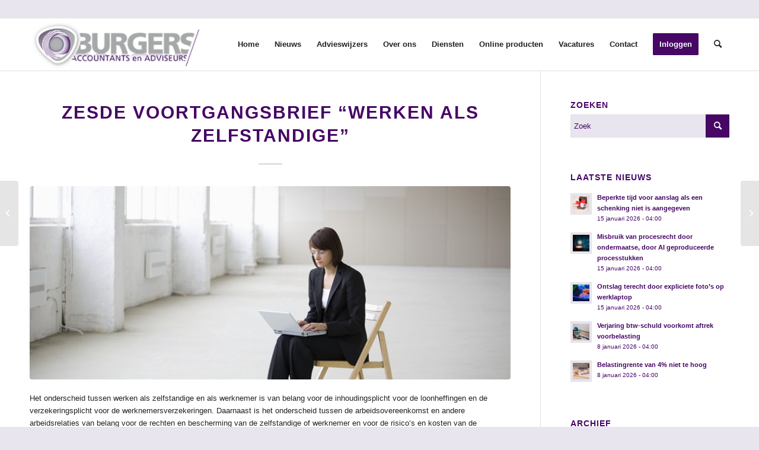

--- FILE ---
content_type: text/html; charset=UTF-8
request_url: https://www.burgersaccountants.nl/2020/11/19/zesde-voortgangsbrief-werken-als-zelfstandige/
body_size: 28199
content:
<!DOCTYPE html>
<html lang="nl-NL" class="html_stretched responsive av-preloader-disabled  html_header_top html_logo_left html_main_nav_header html_menu_right html_slim html_header_sticky html_header_shrinking_disabled html_header_topbar_active html_mobile_menu_tablet html_header_searchicon html_content_align_center html_header_unstick_top_disabled html_header_stretch_disabled html_elegant-blog html_av-submenu-hidden html_av-submenu-display-click html_av-overlay-side html_av-overlay-side-classic html_av-submenu-noclone html_entry_id_11848 av-cookies-no-cookie-consent av-no-preview av-default-lightbox html_text_menu_active av-mobile-menu-switch-default">
<head><meta charset="UTF-8" /><script>if(navigator.userAgent.match(/MSIE|Internet Explorer/i)||navigator.userAgent.match(/Trident\/7\..*?rv:11/i)){var href=document.location.href;if(!href.match(/[?&]nowprocket/)){if(href.indexOf("?")==-1){if(href.indexOf("#")==-1){document.location.href=href+"?nowprocket=1"}else{document.location.href=href.replace("#","?nowprocket=1#")}}else{if(href.indexOf("#")==-1){document.location.href=href+"&nowprocket=1"}else{document.location.href=href.replace("#","&nowprocket=1#")}}}}</script><script>(()=>{class RocketLazyLoadScripts{constructor(){this.v="2.0.4",this.userEvents=["keydown","keyup","mousedown","mouseup","mousemove","mouseover","mouseout","touchmove","touchstart","touchend","touchcancel","wheel","click","dblclick","input"],this.attributeEvents=["onblur","onclick","oncontextmenu","ondblclick","onfocus","onmousedown","onmouseenter","onmouseleave","onmousemove","onmouseout","onmouseover","onmouseup","onmousewheel","onscroll","onsubmit"]}async t(){this.i(),this.o(),/iP(ad|hone)/.test(navigator.userAgent)&&this.h(),this.u(),this.l(this),this.m(),this.k(this),this.p(this),this._(),await Promise.all([this.R(),this.L()]),this.lastBreath=Date.now(),this.S(this),this.P(),this.D(),this.O(),this.M(),await this.C(this.delayedScripts.normal),await this.C(this.delayedScripts.defer),await this.C(this.delayedScripts.async),await this.T(),await this.F(),await this.j(),await this.A(),window.dispatchEvent(new Event("rocket-allScriptsLoaded")),this.everythingLoaded=!0,this.lastTouchEnd&&await new Promise(t=>setTimeout(t,500-Date.now()+this.lastTouchEnd)),this.I(),this.H(),this.U(),this.W()}i(){this.CSPIssue=sessionStorage.getItem("rocketCSPIssue"),document.addEventListener("securitypolicyviolation",t=>{this.CSPIssue||"script-src-elem"!==t.violatedDirective||"data"!==t.blockedURI||(this.CSPIssue=!0,sessionStorage.setItem("rocketCSPIssue",!0))},{isRocket:!0})}o(){window.addEventListener("pageshow",t=>{this.persisted=t.persisted,this.realWindowLoadedFired=!0},{isRocket:!0}),window.addEventListener("pagehide",()=>{this.onFirstUserAction=null},{isRocket:!0})}h(){let t;function e(e){t=e}window.addEventListener("touchstart",e,{isRocket:!0}),window.addEventListener("touchend",function i(o){o.changedTouches[0]&&t.changedTouches[0]&&Math.abs(o.changedTouches[0].pageX-t.changedTouches[0].pageX)<10&&Math.abs(o.changedTouches[0].pageY-t.changedTouches[0].pageY)<10&&o.timeStamp-t.timeStamp<200&&(window.removeEventListener("touchstart",e,{isRocket:!0}),window.removeEventListener("touchend",i,{isRocket:!0}),"INPUT"===o.target.tagName&&"text"===o.target.type||(o.target.dispatchEvent(new TouchEvent("touchend",{target:o.target,bubbles:!0})),o.target.dispatchEvent(new MouseEvent("mouseover",{target:o.target,bubbles:!0})),o.target.dispatchEvent(new PointerEvent("click",{target:o.target,bubbles:!0,cancelable:!0,detail:1,clientX:o.changedTouches[0].clientX,clientY:o.changedTouches[0].clientY})),event.preventDefault()))},{isRocket:!0})}q(t){this.userActionTriggered||("mousemove"!==t.type||this.firstMousemoveIgnored?"keyup"===t.type||"mouseover"===t.type||"mouseout"===t.type||(this.userActionTriggered=!0,this.onFirstUserAction&&this.onFirstUserAction()):this.firstMousemoveIgnored=!0),"click"===t.type&&t.preventDefault(),t.stopPropagation(),t.stopImmediatePropagation(),"touchstart"===this.lastEvent&&"touchend"===t.type&&(this.lastTouchEnd=Date.now()),"click"===t.type&&(this.lastTouchEnd=0),this.lastEvent=t.type,t.composedPath&&t.composedPath()[0].getRootNode()instanceof ShadowRoot&&(t.rocketTarget=t.composedPath()[0]),this.savedUserEvents.push(t)}u(){this.savedUserEvents=[],this.userEventHandler=this.q.bind(this),this.userEvents.forEach(t=>window.addEventListener(t,this.userEventHandler,{passive:!1,isRocket:!0})),document.addEventListener("visibilitychange",this.userEventHandler,{isRocket:!0})}U(){this.userEvents.forEach(t=>window.removeEventListener(t,this.userEventHandler,{passive:!1,isRocket:!0})),document.removeEventListener("visibilitychange",this.userEventHandler,{isRocket:!0}),this.savedUserEvents.forEach(t=>{(t.rocketTarget||t.target).dispatchEvent(new window[t.constructor.name](t.type,t))})}m(){const t="return false",e=Array.from(this.attributeEvents,t=>"data-rocket-"+t),i="["+this.attributeEvents.join("],[")+"]",o="[data-rocket-"+this.attributeEvents.join("],[data-rocket-")+"]",s=(e,i,o)=>{o&&o!==t&&(e.setAttribute("data-rocket-"+i,o),e["rocket"+i]=new Function("event",o),e.setAttribute(i,t))};new MutationObserver(t=>{for(const n of t)"attributes"===n.type&&(n.attributeName.startsWith("data-rocket-")||this.everythingLoaded?n.attributeName.startsWith("data-rocket-")&&this.everythingLoaded&&this.N(n.target,n.attributeName.substring(12)):s(n.target,n.attributeName,n.target.getAttribute(n.attributeName))),"childList"===n.type&&n.addedNodes.forEach(t=>{if(t.nodeType===Node.ELEMENT_NODE)if(this.everythingLoaded)for(const i of[t,...t.querySelectorAll(o)])for(const t of i.getAttributeNames())e.includes(t)&&this.N(i,t.substring(12));else for(const e of[t,...t.querySelectorAll(i)])for(const t of e.getAttributeNames())this.attributeEvents.includes(t)&&s(e,t,e.getAttribute(t))})}).observe(document,{subtree:!0,childList:!0,attributeFilter:[...this.attributeEvents,...e]})}I(){this.attributeEvents.forEach(t=>{document.querySelectorAll("[data-rocket-"+t+"]").forEach(e=>{this.N(e,t)})})}N(t,e){const i=t.getAttribute("data-rocket-"+e);i&&(t.setAttribute(e,i),t.removeAttribute("data-rocket-"+e))}k(t){Object.defineProperty(HTMLElement.prototype,"onclick",{get(){return this.rocketonclick||null},set(e){this.rocketonclick=e,this.setAttribute(t.everythingLoaded?"onclick":"data-rocket-onclick","this.rocketonclick(event)")}})}S(t){function e(e,i){let o=e[i];e[i]=null,Object.defineProperty(e,i,{get:()=>o,set(s){t.everythingLoaded?o=s:e["rocket"+i]=o=s}})}e(document,"onreadystatechange"),e(window,"onload"),e(window,"onpageshow");try{Object.defineProperty(document,"readyState",{get:()=>t.rocketReadyState,set(e){t.rocketReadyState=e},configurable:!0}),document.readyState="loading"}catch(t){console.log("WPRocket DJE readyState conflict, bypassing")}}l(t){this.originalAddEventListener=EventTarget.prototype.addEventListener,this.originalRemoveEventListener=EventTarget.prototype.removeEventListener,this.savedEventListeners=[],EventTarget.prototype.addEventListener=function(e,i,o){o&&o.isRocket||!t.B(e,this)&&!t.userEvents.includes(e)||t.B(e,this)&&!t.userActionTriggered||e.startsWith("rocket-")||t.everythingLoaded?t.originalAddEventListener.call(this,e,i,o):(t.savedEventListeners.push({target:this,remove:!1,type:e,func:i,options:o}),"mouseenter"!==e&&"mouseleave"!==e||t.originalAddEventListener.call(this,e,t.savedUserEvents.push,o))},EventTarget.prototype.removeEventListener=function(e,i,o){o&&o.isRocket||!t.B(e,this)&&!t.userEvents.includes(e)||t.B(e,this)&&!t.userActionTriggered||e.startsWith("rocket-")||t.everythingLoaded?t.originalRemoveEventListener.call(this,e,i,o):t.savedEventListeners.push({target:this,remove:!0,type:e,func:i,options:o})}}J(t,e){this.savedEventListeners=this.savedEventListeners.filter(i=>{let o=i.type,s=i.target||window;return e!==o||t!==s||(this.B(o,s)&&(i.type="rocket-"+o),this.$(i),!1)})}H(){EventTarget.prototype.addEventListener=this.originalAddEventListener,EventTarget.prototype.removeEventListener=this.originalRemoveEventListener,this.savedEventListeners.forEach(t=>this.$(t))}$(t){t.remove?this.originalRemoveEventListener.call(t.target,t.type,t.func,t.options):this.originalAddEventListener.call(t.target,t.type,t.func,t.options)}p(t){let e;function i(e){return t.everythingLoaded?e:e.split(" ").map(t=>"load"===t||t.startsWith("load.")?"rocket-jquery-load":t).join(" ")}function o(o){function s(e){const s=o.fn[e];o.fn[e]=o.fn.init.prototype[e]=function(){return this[0]===window&&t.userActionTriggered&&("string"==typeof arguments[0]||arguments[0]instanceof String?arguments[0]=i(arguments[0]):"object"==typeof arguments[0]&&Object.keys(arguments[0]).forEach(t=>{const e=arguments[0][t];delete arguments[0][t],arguments[0][i(t)]=e})),s.apply(this,arguments),this}}if(o&&o.fn&&!t.allJQueries.includes(o)){const e={DOMContentLoaded:[],"rocket-DOMContentLoaded":[]};for(const t in e)document.addEventListener(t,()=>{e[t].forEach(t=>t())},{isRocket:!0});o.fn.ready=o.fn.init.prototype.ready=function(i){function s(){parseInt(o.fn.jquery)>2?setTimeout(()=>i.bind(document)(o)):i.bind(document)(o)}return"function"==typeof i&&(t.realDomReadyFired?!t.userActionTriggered||t.fauxDomReadyFired?s():e["rocket-DOMContentLoaded"].push(s):e.DOMContentLoaded.push(s)),o([])},s("on"),s("one"),s("off"),t.allJQueries.push(o)}e=o}t.allJQueries=[],o(window.jQuery),Object.defineProperty(window,"jQuery",{get:()=>e,set(t){o(t)}})}P(){const t=new Map;document.write=document.writeln=function(e){const i=document.currentScript,o=document.createRange(),s=i.parentElement;let n=t.get(i);void 0===n&&(n=i.nextSibling,t.set(i,n));const c=document.createDocumentFragment();o.setStart(c,0),c.appendChild(o.createContextualFragment(e)),s.insertBefore(c,n)}}async R(){return new Promise(t=>{this.userActionTriggered?t():this.onFirstUserAction=t})}async L(){return new Promise(t=>{document.addEventListener("DOMContentLoaded",()=>{this.realDomReadyFired=!0,t()},{isRocket:!0})})}async j(){return this.realWindowLoadedFired?Promise.resolve():new Promise(t=>{window.addEventListener("load",t,{isRocket:!0})})}M(){this.pendingScripts=[];this.scriptsMutationObserver=new MutationObserver(t=>{for(const e of t)e.addedNodes.forEach(t=>{"SCRIPT"!==t.tagName||t.noModule||t.isWPRocket||this.pendingScripts.push({script:t,promise:new Promise(e=>{const i=()=>{const i=this.pendingScripts.findIndex(e=>e.script===t);i>=0&&this.pendingScripts.splice(i,1),e()};t.addEventListener("load",i,{isRocket:!0}),t.addEventListener("error",i,{isRocket:!0}),setTimeout(i,1e3)})})})}),this.scriptsMutationObserver.observe(document,{childList:!0,subtree:!0})}async F(){await this.X(),this.pendingScripts.length?(await this.pendingScripts[0].promise,await this.F()):this.scriptsMutationObserver.disconnect()}D(){this.delayedScripts={normal:[],async:[],defer:[]},document.querySelectorAll("script[type$=rocketlazyloadscript]").forEach(t=>{t.hasAttribute("data-rocket-src")?t.hasAttribute("async")&&!1!==t.async?this.delayedScripts.async.push(t):t.hasAttribute("defer")&&!1!==t.defer||"module"===t.getAttribute("data-rocket-type")?this.delayedScripts.defer.push(t):this.delayedScripts.normal.push(t):this.delayedScripts.normal.push(t)})}async _(){await this.L();let t=[];document.querySelectorAll("script[type$=rocketlazyloadscript][data-rocket-src]").forEach(e=>{let i=e.getAttribute("data-rocket-src");if(i&&!i.startsWith("data:")){i.startsWith("//")&&(i=location.protocol+i);try{const o=new URL(i).origin;o!==location.origin&&t.push({src:o,crossOrigin:e.crossOrigin||"module"===e.getAttribute("data-rocket-type")})}catch(t){}}}),t=[...new Map(t.map(t=>[JSON.stringify(t),t])).values()],this.Y(t,"preconnect")}async G(t){if(await this.K(),!0!==t.noModule||!("noModule"in HTMLScriptElement.prototype))return new Promise(e=>{let i;function o(){(i||t).setAttribute("data-rocket-status","executed"),e()}try{if(navigator.userAgent.includes("Firefox/")||""===navigator.vendor||this.CSPIssue)i=document.createElement("script"),[...t.attributes].forEach(t=>{let e=t.nodeName;"type"!==e&&("data-rocket-type"===e&&(e="type"),"data-rocket-src"===e&&(e="src"),i.setAttribute(e,t.nodeValue))}),t.text&&(i.text=t.text),t.nonce&&(i.nonce=t.nonce),i.hasAttribute("src")?(i.addEventListener("load",o,{isRocket:!0}),i.addEventListener("error",()=>{i.setAttribute("data-rocket-status","failed-network"),e()},{isRocket:!0}),setTimeout(()=>{i.isConnected||e()},1)):(i.text=t.text,o()),i.isWPRocket=!0,t.parentNode.replaceChild(i,t);else{const i=t.getAttribute("data-rocket-type"),s=t.getAttribute("data-rocket-src");i?(t.type=i,t.removeAttribute("data-rocket-type")):t.removeAttribute("type"),t.addEventListener("load",o,{isRocket:!0}),t.addEventListener("error",i=>{this.CSPIssue&&i.target.src.startsWith("data:")?(console.log("WPRocket: CSP fallback activated"),t.removeAttribute("src"),this.G(t).then(e)):(t.setAttribute("data-rocket-status","failed-network"),e())},{isRocket:!0}),s?(t.fetchPriority="high",t.removeAttribute("data-rocket-src"),t.src=s):t.src="data:text/javascript;base64,"+window.btoa(unescape(encodeURIComponent(t.text)))}}catch(i){t.setAttribute("data-rocket-status","failed-transform"),e()}});t.setAttribute("data-rocket-status","skipped")}async C(t){const e=t.shift();return e?(e.isConnected&&await this.G(e),this.C(t)):Promise.resolve()}O(){this.Y([...this.delayedScripts.normal,...this.delayedScripts.defer,...this.delayedScripts.async],"preload")}Y(t,e){this.trash=this.trash||[];let i=!0;var o=document.createDocumentFragment();t.forEach(t=>{const s=t.getAttribute&&t.getAttribute("data-rocket-src")||t.src;if(s&&!s.startsWith("data:")){const n=document.createElement("link");n.href=s,n.rel=e,"preconnect"!==e&&(n.as="script",n.fetchPriority=i?"high":"low"),t.getAttribute&&"module"===t.getAttribute("data-rocket-type")&&(n.crossOrigin=!0),t.crossOrigin&&(n.crossOrigin=t.crossOrigin),t.integrity&&(n.integrity=t.integrity),t.nonce&&(n.nonce=t.nonce),o.appendChild(n),this.trash.push(n),i=!1}}),document.head.appendChild(o)}W(){this.trash.forEach(t=>t.remove())}async T(){try{document.readyState="interactive"}catch(t){}this.fauxDomReadyFired=!0;try{await this.K(),this.J(document,"readystatechange"),document.dispatchEvent(new Event("rocket-readystatechange")),await this.K(),document.rocketonreadystatechange&&document.rocketonreadystatechange(),await this.K(),this.J(document,"DOMContentLoaded"),document.dispatchEvent(new Event("rocket-DOMContentLoaded")),await this.K(),this.J(window,"DOMContentLoaded"),window.dispatchEvent(new Event("rocket-DOMContentLoaded"))}catch(t){console.error(t)}}async A(){try{document.readyState="complete"}catch(t){}try{await this.K(),this.J(document,"readystatechange"),document.dispatchEvent(new Event("rocket-readystatechange")),await this.K(),document.rocketonreadystatechange&&document.rocketonreadystatechange(),await this.K(),this.J(window,"load"),window.dispatchEvent(new Event("rocket-load")),await this.K(),window.rocketonload&&window.rocketonload(),await this.K(),this.allJQueries.forEach(t=>t(window).trigger("rocket-jquery-load")),await this.K(),this.J(window,"pageshow");const t=new Event("rocket-pageshow");t.persisted=this.persisted,window.dispatchEvent(t),await this.K(),window.rocketonpageshow&&window.rocketonpageshow({persisted:this.persisted})}catch(t){console.error(t)}}async K(){Date.now()-this.lastBreath>45&&(await this.X(),this.lastBreath=Date.now())}async X(){return document.hidden?new Promise(t=>setTimeout(t)):new Promise(t=>requestAnimationFrame(t))}B(t,e){return e===document&&"readystatechange"===t||(e===document&&"DOMContentLoaded"===t||(e===window&&"DOMContentLoaded"===t||(e===window&&"load"===t||e===window&&"pageshow"===t)))}static run(){(new RocketLazyLoadScripts).t()}}RocketLazyLoadScripts.run()})();</script>



<!-- mobile setting -->
<meta name="viewport" content="width=device-width, initial-scale=1">

<!-- Scripts/CSS and wp_head hook -->
<meta name='robots' content='index, follow, max-image-preview:large, max-snippet:-1, max-video-preview:-1' />

	<!-- This site is optimized with the Yoast SEO plugin v26.8 - https://yoast.com/product/yoast-seo-wordpress/ -->
	<title>Zesde voortgangsbrief &quot;Werken als zelfstandige&quot; - Burgers Accountants en Adviseurs</title>
	<link rel="canonical" href="https://www.burgersaccountants.nl/2020/11/19/zesde-voortgangsbrief-werken-als-zelfstandige/" />
	<meta property="og:locale" content="nl_NL" />
	<meta property="og:type" content="article" />
	<meta property="og:title" content="Zesde voortgangsbrief &quot;Werken als zelfstandige&quot; - Burgers Accountants en Adviseurs" />
	<meta property="og:description" content="Het onderscheid tussen werken als zelfstandige en als werknemer is van belang voor de inhoudingsplicht voor de loonheffingen en de verzekeringsplicht voor de werknemersverzekeringen. Daarnaast is het onderscheid tussen de arbeidsovereenkomst en" />
	<meta property="og:url" content="https://www.burgersaccountants.nl/2020/11/19/zesde-voortgangsbrief-werken-als-zelfstandige/" />
	<meta property="og:site_name" content="Burgers Accountants en Adviseurs" />
	<meta property="article:published_time" content="2020-11-19T04:00:00+00:00" />
	<meta property="og:image" content="https://www.burgersaccountants.nl/wp-content/uploads/2020/11/a51e338e-8d2d-47cd-ad17-1dc6ad5b0f79.jpg" />
	<meta property="og:image:width" content="800" />
	<meta property="og:image:height" content="534" />
	<meta property="og:image:type" content="image/jpeg" />
	<meta name="author" content="Burgers Accountants en Adviseurs" />
	<meta name="twitter:card" content="summary_large_image" />
	<meta name="twitter:label1" content="Geschreven door" />
	<meta name="twitter:data1" content="Burgers Accountants en Adviseurs" />
	<meta name="twitter:label2" content="Geschatte leestijd" />
	<meta name="twitter:data2" content="2 minuten" />
	<script type="application/ld+json" class="yoast-schema-graph">{"@context":"https://schema.org","@graph":[{"@type":"Article","@id":"https://www.burgersaccountants.nl/2020/11/19/zesde-voortgangsbrief-werken-als-zelfstandige/#article","isPartOf":{"@id":"https://www.burgersaccountants.nl/2020/11/19/zesde-voortgangsbrief-werken-als-zelfstandige/"},"author":{"name":"Burgers Accountants en Adviseurs","@id":"https://www.burgersaccountants.nl/#/schema/person/8bc29e2d58bcb1cb63ae4614f00a3cfb"},"headline":"Zesde voortgangsbrief &#8220;Werken als zelfstandige&#8221;","datePublished":"2020-11-19T04:00:00+00:00","mainEntityOfPage":{"@id":"https://www.burgersaccountants.nl/2020/11/19/zesde-voortgangsbrief-werken-als-zelfstandige/"},"wordCount":340,"image":{"@id":"https://www.burgersaccountants.nl/2020/11/19/zesde-voortgangsbrief-werken-als-zelfstandige/#primaryimage"},"thumbnailUrl":"https://www.burgersaccountants.nl/wp-content/uploads/2020/11/a51e338e-8d2d-47cd-ad17-1dc6ad5b0f79.jpg","articleSection":["Nieuws"],"inLanguage":"nl-NL"},{"@type":"WebPage","@id":"https://www.burgersaccountants.nl/2020/11/19/zesde-voortgangsbrief-werken-als-zelfstandige/","url":"https://www.burgersaccountants.nl/2020/11/19/zesde-voortgangsbrief-werken-als-zelfstandige/","name":"Zesde voortgangsbrief \"Werken als zelfstandige\" - Burgers Accountants en Adviseurs","isPartOf":{"@id":"https://www.burgersaccountants.nl/#website"},"primaryImageOfPage":{"@id":"https://www.burgersaccountants.nl/2020/11/19/zesde-voortgangsbrief-werken-als-zelfstandige/#primaryimage"},"image":{"@id":"https://www.burgersaccountants.nl/2020/11/19/zesde-voortgangsbrief-werken-als-zelfstandige/#primaryimage"},"thumbnailUrl":"https://www.burgersaccountants.nl/wp-content/uploads/2020/11/a51e338e-8d2d-47cd-ad17-1dc6ad5b0f79.jpg","datePublished":"2020-11-19T04:00:00+00:00","author":{"@id":"https://www.burgersaccountants.nl/#/schema/person/8bc29e2d58bcb1cb63ae4614f00a3cfb"},"breadcrumb":{"@id":"https://www.burgersaccountants.nl/2020/11/19/zesde-voortgangsbrief-werken-als-zelfstandige/#breadcrumb"},"inLanguage":"nl-NL","potentialAction":[{"@type":"ReadAction","target":["https://www.burgersaccountants.nl/2020/11/19/zesde-voortgangsbrief-werken-als-zelfstandige/"]}]},{"@type":"ImageObject","inLanguage":"nl-NL","@id":"https://www.burgersaccountants.nl/2020/11/19/zesde-voortgangsbrief-werken-als-zelfstandige/#primaryimage","url":"https://www.burgersaccountants.nl/wp-content/uploads/2020/11/a51e338e-8d2d-47cd-ad17-1dc6ad5b0f79.jpg","contentUrl":"https://www.burgersaccountants.nl/wp-content/uploads/2020/11/a51e338e-8d2d-47cd-ad17-1dc6ad5b0f79.jpg","width":800,"height":534},{"@type":"BreadcrumbList","@id":"https://www.burgersaccountants.nl/2020/11/19/zesde-voortgangsbrief-werken-als-zelfstandige/#breadcrumb","itemListElement":[{"@type":"ListItem","position":1,"name":"Home","item":"https://www.burgersaccountants.nl/home/"},{"@type":"ListItem","position":2,"name":"Nieuws","item":"https://www.burgersaccountants.nl/nieuws/"},{"@type":"ListItem","position":3,"name":"Zesde voortgangsbrief &#8220;Werken als zelfstandige&#8221;"}]},{"@type":"WebSite","@id":"https://www.burgersaccountants.nl/#website","url":"https://www.burgersaccountants.nl/","name":"Burgers Accountants en Adviseurs","description":"UW PARTNER VOOR SUCCESVOL ONDERNEMEN","potentialAction":[{"@type":"SearchAction","target":{"@type":"EntryPoint","urlTemplate":"https://www.burgersaccountants.nl/?s={search_term_string}"},"query-input":{"@type":"PropertyValueSpecification","valueRequired":true,"valueName":"search_term_string"}}],"inLanguage":"nl-NL"},{"@type":"Person","@id":"https://www.burgersaccountants.nl/#/schema/person/8bc29e2d58bcb1cb63ae4614f00a3cfb","name":"Burgers Accountants en Adviseurs","image":{"@type":"ImageObject","inLanguage":"nl-NL","@id":"https://www.burgersaccountants.nl/#/schema/person/image/","url":"https://secure.gravatar.com/avatar/1fb9b71345cd65a31f759f8a02f1be917ecfc688c44778d6c91080b4628f4da5?s=96&d=mm&r=g","contentUrl":"https://secure.gravatar.com/avatar/1fb9b71345cd65a31f759f8a02f1be917ecfc688c44778d6c91080b4628f4da5?s=96&d=mm&r=g","caption":"Burgers Accountants en Adviseurs"},"url":"https://www.burgersaccountants.nl/author/matthieupauw/"}]}</script>
	<!-- / Yoast SEO plugin. -->



<link rel="alternate" type="application/rss+xml" title="Burgers Accountants en Adviseurs &raquo; feed" href="https://www.burgersaccountants.nl/feed/" />
<link rel="alternate" type="application/rss+xml" title="Burgers Accountants en Adviseurs &raquo; reacties feed" href="https://www.burgersaccountants.nl/comments/feed/" />
<link rel="alternate" title="oEmbed (JSON)" type="application/json+oembed" href="https://www.burgersaccountants.nl/wp-json/oembed/1.0/embed?url=https%3A%2F%2Fwww.burgersaccountants.nl%2F2020%2F11%2F19%2Fzesde-voortgangsbrief-werken-als-zelfstandige%2F" />
<link rel="alternate" title="oEmbed (XML)" type="text/xml+oembed" href="https://www.burgersaccountants.nl/wp-json/oembed/1.0/embed?url=https%3A%2F%2Fwww.burgersaccountants.nl%2F2020%2F11%2F19%2Fzesde-voortgangsbrief-werken-als-zelfstandige%2F&#038;format=xml" />

<!-- google webfont font replacement -->

			<script type="rocketlazyloadscript" data-rocket-type='text/javascript'>

				(function() {

					/*	check if webfonts are disabled by user setting via cookie - or user must opt in.	*/
					var html = document.getElementsByTagName('html')[0];
					var cookie_check = html.className.indexOf('av-cookies-needs-opt-in') >= 0 || html.className.indexOf('av-cookies-can-opt-out') >= 0;
					var allow_continue = true;
					var silent_accept_cookie = html.className.indexOf('av-cookies-user-silent-accept') >= 0;

					if( cookie_check && ! silent_accept_cookie )
					{
						if( ! document.cookie.match(/aviaCookieConsent/) || html.className.indexOf('av-cookies-session-refused') >= 0 )
						{
							allow_continue = false;
						}
						else
						{
							if( ! document.cookie.match(/aviaPrivacyRefuseCookiesHideBar/) )
							{
								allow_continue = false;
							}
							else if( ! document.cookie.match(/aviaPrivacyEssentialCookiesEnabled/) )
							{
								allow_continue = false;
							}
							else if( document.cookie.match(/aviaPrivacyGoogleWebfontsDisabled/) )
							{
								allow_continue = false;
							}
						}
					}

					if( allow_continue )
					{
						var f = document.createElement('link');

						f.type 	= 'text/css';
						f.rel 	= 'stylesheet';
						f.href 	= '//fonts.googleapis.com/css?family=Open+Sans:400,600&display=auto';
						f.id 	= 'avia-google-webfont';

						document.getElementsByTagName('head')[0].appendChild(f);
					}
				})();

			</script>
			<style id='wp-img-auto-sizes-contain-inline-css' type='text/css'>
img:is([sizes=auto i],[sizes^="auto," i]){contain-intrinsic-size:3000px 1500px}
/*# sourceURL=wp-img-auto-sizes-contain-inline-css */
</style>
<link data-minify="1" rel='stylesheet' id='wpra-lightbox-css' href='https://www.burgersaccountants.nl/wp-content/cache/min/1/wp-content/plugins/wp-rss-aggregator/core/css/jquery-colorbox.css?ver=1753958282' type='text/css' media='all' />
<link data-minify="1" rel='stylesheet' id='avia-grid-css' href='https://www.burgersaccountants.nl/wp-content/cache/min/1/wp-content/themes/enfold/css/grid.css?ver=1695203623' type='text/css' media='all' />
<link data-minify="1" rel='stylesheet' id='avia-base-css' href='https://www.burgersaccountants.nl/wp-content/cache/min/1/wp-content/themes/enfold/css/base.css?ver=1695203623' type='text/css' media='all' />
<link data-minify="1" rel='stylesheet' id='avia-layout-css' href='https://www.burgersaccountants.nl/wp-content/cache/min/1/wp-content/themes/enfold/css/layout.css?ver=1695203623' type='text/css' media='all' />
<link data-minify="1" rel='stylesheet' id='avia-module-audioplayer-css' href='https://www.burgersaccountants.nl/wp-content/cache/min/1/wp-content/themes/enfold/config-templatebuilder/avia-shortcodes/audio-player/audio-player.css?ver=1695203623' type='text/css' media='all' />
<link data-minify="1" rel='stylesheet' id='avia-module-blog-css' href='https://www.burgersaccountants.nl/wp-content/cache/min/1/wp-content/themes/enfold/config-templatebuilder/avia-shortcodes/blog/blog.css?ver=1695203623' type='text/css' media='all' />
<link data-minify="1" rel='stylesheet' id='avia-module-postslider-css' href='https://www.burgersaccountants.nl/wp-content/cache/min/1/wp-content/themes/enfold/config-templatebuilder/avia-shortcodes/postslider/postslider.css?ver=1695203623' type='text/css' media='all' />
<link data-minify="1" rel='stylesheet' id='avia-module-button-css' href='https://www.burgersaccountants.nl/wp-content/cache/min/1/wp-content/themes/enfold/config-templatebuilder/avia-shortcodes/buttons/buttons.css?ver=1695203623' type='text/css' media='all' />
<link data-minify="1" rel='stylesheet' id='avia-module-buttonrow-css' href='https://www.burgersaccountants.nl/wp-content/cache/min/1/wp-content/themes/enfold/config-templatebuilder/avia-shortcodes/buttonrow/buttonrow.css?ver=1695203623' type='text/css' media='all' />
<link data-minify="1" rel='stylesheet' id='avia-module-button-fullwidth-css' href='https://www.burgersaccountants.nl/wp-content/cache/min/1/wp-content/themes/enfold/config-templatebuilder/avia-shortcodes/buttons_fullwidth/buttons_fullwidth.css?ver=1695203624' type='text/css' media='all' />
<link data-minify="1" rel='stylesheet' id='avia-module-catalogue-css' href='https://www.burgersaccountants.nl/wp-content/cache/min/1/wp-content/themes/enfold/config-templatebuilder/avia-shortcodes/catalogue/catalogue.css?ver=1695203624' type='text/css' media='all' />
<link data-minify="1" rel='stylesheet' id='avia-module-comments-css' href='https://www.burgersaccountants.nl/wp-content/cache/min/1/wp-content/themes/enfold/config-templatebuilder/avia-shortcodes/comments/comments.css?ver=1695203624' type='text/css' media='all' />
<link data-minify="1" rel='stylesheet' id='avia-module-contact-css' href='https://www.burgersaccountants.nl/wp-content/cache/min/1/wp-content/themes/enfold/config-templatebuilder/avia-shortcodes/contact/contact.css?ver=1695203624' type='text/css' media='all' />
<link data-minify="1" rel='stylesheet' id='avia-module-slideshow-css' href='https://www.burgersaccountants.nl/wp-content/cache/min/1/wp-content/themes/enfold/config-templatebuilder/avia-shortcodes/slideshow/slideshow.css?ver=1695203624' type='text/css' media='all' />
<link data-minify="1" rel='stylesheet' id='avia-module-slideshow-contentpartner-css' href='https://www.burgersaccountants.nl/wp-content/cache/min/1/wp-content/themes/enfold/config-templatebuilder/avia-shortcodes/contentslider/contentslider.css?ver=1695203624' type='text/css' media='all' />
<link data-minify="1" rel='stylesheet' id='avia-module-countdown-css' href='https://www.burgersaccountants.nl/wp-content/cache/min/1/wp-content/themes/enfold/config-templatebuilder/avia-shortcodes/countdown/countdown.css?ver=1695203624' type='text/css' media='all' />
<link data-minify="1" rel='stylesheet' id='avia-module-gallery-css' href='https://www.burgersaccountants.nl/wp-content/cache/min/1/wp-content/themes/enfold/config-templatebuilder/avia-shortcodes/gallery/gallery.css?ver=1695203624' type='text/css' media='all' />
<link data-minify="1" rel='stylesheet' id='avia-module-gallery-hor-css' href='https://www.burgersaccountants.nl/wp-content/cache/min/1/wp-content/themes/enfold/config-templatebuilder/avia-shortcodes/gallery_horizontal/gallery_horizontal.css?ver=1695203624' type='text/css' media='all' />
<link data-minify="1" rel='stylesheet' id='avia-module-maps-css' href='https://www.burgersaccountants.nl/wp-content/cache/min/1/wp-content/themes/enfold/config-templatebuilder/avia-shortcodes/google_maps/google_maps.css?ver=1695203624' type='text/css' media='all' />
<link data-minify="1" rel='stylesheet' id='avia-module-gridrow-css' href='https://www.burgersaccountants.nl/wp-content/cache/min/1/wp-content/themes/enfold/config-templatebuilder/avia-shortcodes/grid_row/grid_row.css?ver=1695203624' type='text/css' media='all' />
<link data-minify="1" rel='stylesheet' id='avia-module-heading-css' href='https://www.burgersaccountants.nl/wp-content/cache/min/1/wp-content/themes/enfold/config-templatebuilder/avia-shortcodes/heading/heading.css?ver=1695203624' type='text/css' media='all' />
<link data-minify="1" rel='stylesheet' id='avia-module-rotator-css' href='https://www.burgersaccountants.nl/wp-content/cache/min/1/wp-content/themes/enfold/config-templatebuilder/avia-shortcodes/headline_rotator/headline_rotator.css?ver=1695203624' type='text/css' media='all' />
<link data-minify="1" rel='stylesheet' id='avia-module-hr-css' href='https://www.burgersaccountants.nl/wp-content/cache/min/1/wp-content/themes/enfold/config-templatebuilder/avia-shortcodes/hr/hr.css?ver=1695203624' type='text/css' media='all' />
<link data-minify="1" rel='stylesheet' id='avia-module-icon-css' href='https://www.burgersaccountants.nl/wp-content/cache/min/1/wp-content/themes/enfold/config-templatebuilder/avia-shortcodes/icon/icon.css?ver=1695203624' type='text/css' media='all' />
<link data-minify="1" rel='stylesheet' id='avia-module-icon-circles-css' href='https://www.burgersaccountants.nl/wp-content/cache/min/1/wp-content/themes/enfold/config-templatebuilder/avia-shortcodes/icon_circles/icon_circles.css?ver=1695203624' type='text/css' media='all' />
<link data-minify="1" rel='stylesheet' id='avia-module-iconbox-css' href='https://www.burgersaccountants.nl/wp-content/cache/min/1/wp-content/themes/enfold/config-templatebuilder/avia-shortcodes/iconbox/iconbox.css?ver=1695203624' type='text/css' media='all' />
<link data-minify="1" rel='stylesheet' id='avia-module-icongrid-css' href='https://www.burgersaccountants.nl/wp-content/cache/min/1/wp-content/themes/enfold/config-templatebuilder/avia-shortcodes/icongrid/icongrid.css?ver=1695203624' type='text/css' media='all' />
<link data-minify="1" rel='stylesheet' id='avia-module-iconlist-css' href='https://www.burgersaccountants.nl/wp-content/cache/min/1/wp-content/themes/enfold/config-templatebuilder/avia-shortcodes/iconlist/iconlist.css?ver=1695203624' type='text/css' media='all' />
<link data-minify="1" rel='stylesheet' id='avia-module-image-css' href='https://www.burgersaccountants.nl/wp-content/cache/min/1/wp-content/themes/enfold/config-templatebuilder/avia-shortcodes/image/image.css?ver=1695203624' type='text/css' media='all' />
<link data-minify="1" rel='stylesheet' id='avia-module-hotspot-css' href='https://www.burgersaccountants.nl/wp-content/cache/min/1/wp-content/themes/enfold/config-templatebuilder/avia-shortcodes/image_hotspots/image_hotspots.css?ver=1695203624' type='text/css' media='all' />
<link data-minify="1" rel='stylesheet' id='avia-module-magazine-css' href='https://www.burgersaccountants.nl/wp-content/cache/min/1/wp-content/themes/enfold/config-templatebuilder/avia-shortcodes/magazine/magazine.css?ver=1695203624' type='text/css' media='all' />
<link data-minify="1" rel='stylesheet' id='avia-module-masonry-css' href='https://www.burgersaccountants.nl/wp-content/cache/min/1/wp-content/themes/enfold/config-templatebuilder/avia-shortcodes/masonry_entries/masonry_entries.css?ver=1695203624' type='text/css' media='all' />
<link data-minify="1" rel='stylesheet' id='avia-siteloader-css' href='https://www.burgersaccountants.nl/wp-content/cache/min/1/wp-content/themes/enfold/css/avia-snippet-site-preloader.css?ver=1695203624' type='text/css' media='all' />
<link data-minify="1" rel='stylesheet' id='avia-module-menu-css' href='https://www.burgersaccountants.nl/wp-content/cache/min/1/wp-content/themes/enfold/config-templatebuilder/avia-shortcodes/menu/menu.css?ver=1695203624' type='text/css' media='all' />
<link data-minify="1" rel='stylesheet' id='avia-module-notification-css' href='https://www.burgersaccountants.nl/wp-content/cache/min/1/wp-content/themes/enfold/config-templatebuilder/avia-shortcodes/notification/notification.css?ver=1695203624' type='text/css' media='all' />
<link data-minify="1" rel='stylesheet' id='avia-module-numbers-css' href='https://www.burgersaccountants.nl/wp-content/cache/min/1/wp-content/themes/enfold/config-templatebuilder/avia-shortcodes/numbers/numbers.css?ver=1695203624' type='text/css' media='all' />
<link data-minify="1" rel='stylesheet' id='avia-module-portfolio-css' href='https://www.burgersaccountants.nl/wp-content/cache/min/1/wp-content/themes/enfold/config-templatebuilder/avia-shortcodes/portfolio/portfolio.css?ver=1695203624' type='text/css' media='all' />
<link data-minify="1" rel='stylesheet' id='avia-module-post-metadata-css' href='https://www.burgersaccountants.nl/wp-content/cache/min/1/wp-content/themes/enfold/config-templatebuilder/avia-shortcodes/post_metadata/post_metadata.css?ver=1695203624' type='text/css' media='all' />
<link data-minify="1" rel='stylesheet' id='avia-module-progress-bar-css' href='https://www.burgersaccountants.nl/wp-content/cache/min/1/wp-content/themes/enfold/config-templatebuilder/avia-shortcodes/progressbar/progressbar.css?ver=1695203624' type='text/css' media='all' />
<link data-minify="1" rel='stylesheet' id='avia-module-promobox-css' href='https://www.burgersaccountants.nl/wp-content/cache/min/1/wp-content/themes/enfold/config-templatebuilder/avia-shortcodes/promobox/promobox.css?ver=1695203624' type='text/css' media='all' />
<link data-minify="1" rel='stylesheet' id='avia-sc-search-css' href='https://www.burgersaccountants.nl/wp-content/cache/min/1/wp-content/themes/enfold/config-templatebuilder/avia-shortcodes/search/search.css?ver=1695203624' type='text/css' media='all' />
<link data-minify="1" rel='stylesheet' id='avia-module-slideshow-accordion-css' href='https://www.burgersaccountants.nl/wp-content/cache/min/1/wp-content/themes/enfold/config-templatebuilder/avia-shortcodes/slideshow_accordion/slideshow_accordion.css?ver=1695203624' type='text/css' media='all' />
<link data-minify="1" rel='stylesheet' id='avia-module-slideshow-feature-image-css' href='https://www.burgersaccountants.nl/wp-content/cache/min/1/wp-content/themes/enfold/config-templatebuilder/avia-shortcodes/slideshow_feature_image/slideshow_feature_image.css?ver=1695203624' type='text/css' media='all' />
<link data-minify="1" rel='stylesheet' id='avia-module-slideshow-fullsize-css' href='https://www.burgersaccountants.nl/wp-content/cache/min/1/wp-content/themes/enfold/config-templatebuilder/avia-shortcodes/slideshow_fullsize/slideshow_fullsize.css?ver=1695203624' type='text/css' media='all' />
<link data-minify="1" rel='stylesheet' id='avia-module-slideshow-fullscreen-css' href='https://www.burgersaccountants.nl/wp-content/cache/min/1/wp-content/themes/enfold/config-templatebuilder/avia-shortcodes/slideshow_fullscreen/slideshow_fullscreen.css?ver=1695203624' type='text/css' media='all' />
<link data-minify="1" rel='stylesheet' id='avia-module-slideshow-ls-css' href='https://www.burgersaccountants.nl/wp-content/cache/min/1/wp-content/themes/enfold/config-templatebuilder/avia-shortcodes/slideshow_layerslider/slideshow_layerslider.css?ver=1695203624' type='text/css' media='all' />
<link data-minify="1" rel='stylesheet' id='avia-module-social-css' href='https://www.burgersaccountants.nl/wp-content/cache/min/1/wp-content/themes/enfold/config-templatebuilder/avia-shortcodes/social_share/social_share.css?ver=1695203624' type='text/css' media='all' />
<link data-minify="1" rel='stylesheet' id='avia-module-tabsection-css' href='https://www.burgersaccountants.nl/wp-content/cache/min/1/wp-content/themes/enfold/config-templatebuilder/avia-shortcodes/tab_section/tab_section.css?ver=1695203624' type='text/css' media='all' />
<link data-minify="1" rel='stylesheet' id='avia-module-table-css' href='https://www.burgersaccountants.nl/wp-content/cache/min/1/wp-content/themes/enfold/config-templatebuilder/avia-shortcodes/table/table.css?ver=1695203624' type='text/css' media='all' />
<link data-minify="1" rel='stylesheet' id='avia-module-tabs-css' href='https://www.burgersaccountants.nl/wp-content/cache/min/1/wp-content/themes/enfold/config-templatebuilder/avia-shortcodes/tabs/tabs.css?ver=1695203624' type='text/css' media='all' />
<link data-minify="1" rel='stylesheet' id='avia-module-team-css' href='https://www.burgersaccountants.nl/wp-content/cache/min/1/wp-content/themes/enfold/config-templatebuilder/avia-shortcodes/team/team.css?ver=1695203624' type='text/css' media='all' />
<link data-minify="1" rel='stylesheet' id='avia-module-testimonials-css' href='https://www.burgersaccountants.nl/wp-content/cache/min/1/wp-content/themes/enfold/config-templatebuilder/avia-shortcodes/testimonials/testimonials.css?ver=1695203624' type='text/css' media='all' />
<link data-minify="1" rel='stylesheet' id='avia-module-timeline-css' href='https://www.burgersaccountants.nl/wp-content/cache/min/1/wp-content/themes/enfold/config-templatebuilder/avia-shortcodes/timeline/timeline.css?ver=1695203624' type='text/css' media='all' />
<link data-minify="1" rel='stylesheet' id='avia-module-toggles-css' href='https://www.burgersaccountants.nl/wp-content/cache/min/1/wp-content/themes/enfold/config-templatebuilder/avia-shortcodes/toggles/toggles.css?ver=1695203624' type='text/css' media='all' />
<link data-minify="1" rel='stylesheet' id='avia-module-video-css' href='https://www.burgersaccountants.nl/wp-content/cache/min/1/wp-content/themes/enfold/config-templatebuilder/avia-shortcodes/video/video.css?ver=1695203624' type='text/css' media='all' />
<style id='wp-block-library-inline-css' type='text/css'>
:root{--wp-block-synced-color:#7a00df;--wp-block-synced-color--rgb:122,0,223;--wp-bound-block-color:var(--wp-block-synced-color);--wp-editor-canvas-background:#ddd;--wp-admin-theme-color:#007cba;--wp-admin-theme-color--rgb:0,124,186;--wp-admin-theme-color-darker-10:#006ba1;--wp-admin-theme-color-darker-10--rgb:0,107,160.5;--wp-admin-theme-color-darker-20:#005a87;--wp-admin-theme-color-darker-20--rgb:0,90,135;--wp-admin-border-width-focus:2px}@media (min-resolution:192dpi){:root{--wp-admin-border-width-focus:1.5px}}.wp-element-button{cursor:pointer}:root .has-very-light-gray-background-color{background-color:#eee}:root .has-very-dark-gray-background-color{background-color:#313131}:root .has-very-light-gray-color{color:#eee}:root .has-very-dark-gray-color{color:#313131}:root .has-vivid-green-cyan-to-vivid-cyan-blue-gradient-background{background:linear-gradient(135deg,#00d084,#0693e3)}:root .has-purple-crush-gradient-background{background:linear-gradient(135deg,#34e2e4,#4721fb 50%,#ab1dfe)}:root .has-hazy-dawn-gradient-background{background:linear-gradient(135deg,#faaca8,#dad0ec)}:root .has-subdued-olive-gradient-background{background:linear-gradient(135deg,#fafae1,#67a671)}:root .has-atomic-cream-gradient-background{background:linear-gradient(135deg,#fdd79a,#004a59)}:root .has-nightshade-gradient-background{background:linear-gradient(135deg,#330968,#31cdcf)}:root .has-midnight-gradient-background{background:linear-gradient(135deg,#020381,#2874fc)}:root{--wp--preset--font-size--normal:16px;--wp--preset--font-size--huge:42px}.has-regular-font-size{font-size:1em}.has-larger-font-size{font-size:2.625em}.has-normal-font-size{font-size:var(--wp--preset--font-size--normal)}.has-huge-font-size{font-size:var(--wp--preset--font-size--huge)}.has-text-align-center{text-align:center}.has-text-align-left{text-align:left}.has-text-align-right{text-align:right}.has-fit-text{white-space:nowrap!important}#end-resizable-editor-section{display:none}.aligncenter{clear:both}.items-justified-left{justify-content:flex-start}.items-justified-center{justify-content:center}.items-justified-right{justify-content:flex-end}.items-justified-space-between{justify-content:space-between}.screen-reader-text{border:0;clip-path:inset(50%);height:1px;margin:-1px;overflow:hidden;padding:0;position:absolute;width:1px;word-wrap:normal!important}.screen-reader-text:focus{background-color:#ddd;clip-path:none;color:#444;display:block;font-size:1em;height:auto;left:5px;line-height:normal;padding:15px 23px 14px;text-decoration:none;top:5px;width:auto;z-index:100000}html :where(.has-border-color){border-style:solid}html :where([style*=border-top-color]){border-top-style:solid}html :where([style*=border-right-color]){border-right-style:solid}html :where([style*=border-bottom-color]){border-bottom-style:solid}html :where([style*=border-left-color]){border-left-style:solid}html :where([style*=border-width]){border-style:solid}html :where([style*=border-top-width]){border-top-style:solid}html :where([style*=border-right-width]){border-right-style:solid}html :where([style*=border-bottom-width]){border-bottom-style:solid}html :where([style*=border-left-width]){border-left-style:solid}html :where(img[class*=wp-image-]){height:auto;max-width:100%}:where(figure){margin:0 0 1em}html :where(.is-position-sticky){--wp-admin--admin-bar--position-offset:var(--wp-admin--admin-bar--height,0px)}@media screen and (max-width:600px){html :where(.is-position-sticky){--wp-admin--admin-bar--position-offset:0px}}

/*# sourceURL=wp-block-library-inline-css */
</style><style id='global-styles-inline-css' type='text/css'>
:root{--wp--preset--aspect-ratio--square: 1;--wp--preset--aspect-ratio--4-3: 4/3;--wp--preset--aspect-ratio--3-4: 3/4;--wp--preset--aspect-ratio--3-2: 3/2;--wp--preset--aspect-ratio--2-3: 2/3;--wp--preset--aspect-ratio--16-9: 16/9;--wp--preset--aspect-ratio--9-16: 9/16;--wp--preset--color--black: #000000;--wp--preset--color--cyan-bluish-gray: #abb8c3;--wp--preset--color--white: #ffffff;--wp--preset--color--pale-pink: #f78da7;--wp--preset--color--vivid-red: #cf2e2e;--wp--preset--color--luminous-vivid-orange: #ff6900;--wp--preset--color--luminous-vivid-amber: #fcb900;--wp--preset--color--light-green-cyan: #7bdcb5;--wp--preset--color--vivid-green-cyan: #00d084;--wp--preset--color--pale-cyan-blue: #8ed1fc;--wp--preset--color--vivid-cyan-blue: #0693e3;--wp--preset--color--vivid-purple: #9b51e0;--wp--preset--color--metallic-red: #b02b2c;--wp--preset--color--maximum-yellow-red: #edae44;--wp--preset--color--yellow-sun: #eeee22;--wp--preset--color--palm-leaf: #83a846;--wp--preset--color--aero: #7bb0e7;--wp--preset--color--old-lavender: #745f7e;--wp--preset--color--steel-teal: #5f8789;--wp--preset--color--raspberry-pink: #d65799;--wp--preset--color--medium-turquoise: #4ecac2;--wp--preset--gradient--vivid-cyan-blue-to-vivid-purple: linear-gradient(135deg,rgb(6,147,227) 0%,rgb(155,81,224) 100%);--wp--preset--gradient--light-green-cyan-to-vivid-green-cyan: linear-gradient(135deg,rgb(122,220,180) 0%,rgb(0,208,130) 100%);--wp--preset--gradient--luminous-vivid-amber-to-luminous-vivid-orange: linear-gradient(135deg,rgb(252,185,0) 0%,rgb(255,105,0) 100%);--wp--preset--gradient--luminous-vivid-orange-to-vivid-red: linear-gradient(135deg,rgb(255,105,0) 0%,rgb(207,46,46) 100%);--wp--preset--gradient--very-light-gray-to-cyan-bluish-gray: linear-gradient(135deg,rgb(238,238,238) 0%,rgb(169,184,195) 100%);--wp--preset--gradient--cool-to-warm-spectrum: linear-gradient(135deg,rgb(74,234,220) 0%,rgb(151,120,209) 20%,rgb(207,42,186) 40%,rgb(238,44,130) 60%,rgb(251,105,98) 80%,rgb(254,248,76) 100%);--wp--preset--gradient--blush-light-purple: linear-gradient(135deg,rgb(255,206,236) 0%,rgb(152,150,240) 100%);--wp--preset--gradient--blush-bordeaux: linear-gradient(135deg,rgb(254,205,165) 0%,rgb(254,45,45) 50%,rgb(107,0,62) 100%);--wp--preset--gradient--luminous-dusk: linear-gradient(135deg,rgb(255,203,112) 0%,rgb(199,81,192) 50%,rgb(65,88,208) 100%);--wp--preset--gradient--pale-ocean: linear-gradient(135deg,rgb(255,245,203) 0%,rgb(182,227,212) 50%,rgb(51,167,181) 100%);--wp--preset--gradient--electric-grass: linear-gradient(135deg,rgb(202,248,128) 0%,rgb(113,206,126) 100%);--wp--preset--gradient--midnight: linear-gradient(135deg,rgb(2,3,129) 0%,rgb(40,116,252) 100%);--wp--preset--font-size--small: 1rem;--wp--preset--font-size--medium: 1.125rem;--wp--preset--font-size--large: 1.75rem;--wp--preset--font-size--x-large: clamp(1.75rem, 3vw, 2.25rem);--wp--preset--spacing--20: 0.44rem;--wp--preset--spacing--30: 0.67rem;--wp--preset--spacing--40: 1rem;--wp--preset--spacing--50: 1.5rem;--wp--preset--spacing--60: 2.25rem;--wp--preset--spacing--70: 3.38rem;--wp--preset--spacing--80: 5.06rem;--wp--preset--shadow--natural: 6px 6px 9px rgba(0, 0, 0, 0.2);--wp--preset--shadow--deep: 12px 12px 50px rgba(0, 0, 0, 0.4);--wp--preset--shadow--sharp: 6px 6px 0px rgba(0, 0, 0, 0.2);--wp--preset--shadow--outlined: 6px 6px 0px -3px rgb(255, 255, 255), 6px 6px rgb(0, 0, 0);--wp--preset--shadow--crisp: 6px 6px 0px rgb(0, 0, 0);}:root { --wp--style--global--content-size: 800px;--wp--style--global--wide-size: 1130px; }:where(body) { margin: 0; }.wp-site-blocks > .alignleft { float: left; margin-right: 2em; }.wp-site-blocks > .alignright { float: right; margin-left: 2em; }.wp-site-blocks > .aligncenter { justify-content: center; margin-left: auto; margin-right: auto; }:where(.is-layout-flex){gap: 0.5em;}:where(.is-layout-grid){gap: 0.5em;}.is-layout-flow > .alignleft{float: left;margin-inline-start: 0;margin-inline-end: 2em;}.is-layout-flow > .alignright{float: right;margin-inline-start: 2em;margin-inline-end: 0;}.is-layout-flow > .aligncenter{margin-left: auto !important;margin-right: auto !important;}.is-layout-constrained > .alignleft{float: left;margin-inline-start: 0;margin-inline-end: 2em;}.is-layout-constrained > .alignright{float: right;margin-inline-start: 2em;margin-inline-end: 0;}.is-layout-constrained > .aligncenter{margin-left: auto !important;margin-right: auto !important;}.is-layout-constrained > :where(:not(.alignleft):not(.alignright):not(.alignfull)){max-width: var(--wp--style--global--content-size);margin-left: auto !important;margin-right: auto !important;}.is-layout-constrained > .alignwide{max-width: var(--wp--style--global--wide-size);}body .is-layout-flex{display: flex;}.is-layout-flex{flex-wrap: wrap;align-items: center;}.is-layout-flex > :is(*, div){margin: 0;}body .is-layout-grid{display: grid;}.is-layout-grid > :is(*, div){margin: 0;}body{padding-top: 0px;padding-right: 0px;padding-bottom: 0px;padding-left: 0px;}a:where(:not(.wp-element-button)){text-decoration: underline;}:root :where(.wp-element-button, .wp-block-button__link){background-color: #32373c;border-width: 0;color: #fff;font-family: inherit;font-size: inherit;font-style: inherit;font-weight: inherit;letter-spacing: inherit;line-height: inherit;padding-top: calc(0.667em + 2px);padding-right: calc(1.333em + 2px);padding-bottom: calc(0.667em + 2px);padding-left: calc(1.333em + 2px);text-decoration: none;text-transform: inherit;}.has-black-color{color: var(--wp--preset--color--black) !important;}.has-cyan-bluish-gray-color{color: var(--wp--preset--color--cyan-bluish-gray) !important;}.has-white-color{color: var(--wp--preset--color--white) !important;}.has-pale-pink-color{color: var(--wp--preset--color--pale-pink) !important;}.has-vivid-red-color{color: var(--wp--preset--color--vivid-red) !important;}.has-luminous-vivid-orange-color{color: var(--wp--preset--color--luminous-vivid-orange) !important;}.has-luminous-vivid-amber-color{color: var(--wp--preset--color--luminous-vivid-amber) !important;}.has-light-green-cyan-color{color: var(--wp--preset--color--light-green-cyan) !important;}.has-vivid-green-cyan-color{color: var(--wp--preset--color--vivid-green-cyan) !important;}.has-pale-cyan-blue-color{color: var(--wp--preset--color--pale-cyan-blue) !important;}.has-vivid-cyan-blue-color{color: var(--wp--preset--color--vivid-cyan-blue) !important;}.has-vivid-purple-color{color: var(--wp--preset--color--vivid-purple) !important;}.has-metallic-red-color{color: var(--wp--preset--color--metallic-red) !important;}.has-maximum-yellow-red-color{color: var(--wp--preset--color--maximum-yellow-red) !important;}.has-yellow-sun-color{color: var(--wp--preset--color--yellow-sun) !important;}.has-palm-leaf-color{color: var(--wp--preset--color--palm-leaf) !important;}.has-aero-color{color: var(--wp--preset--color--aero) !important;}.has-old-lavender-color{color: var(--wp--preset--color--old-lavender) !important;}.has-steel-teal-color{color: var(--wp--preset--color--steel-teal) !important;}.has-raspberry-pink-color{color: var(--wp--preset--color--raspberry-pink) !important;}.has-medium-turquoise-color{color: var(--wp--preset--color--medium-turquoise) !important;}.has-black-background-color{background-color: var(--wp--preset--color--black) !important;}.has-cyan-bluish-gray-background-color{background-color: var(--wp--preset--color--cyan-bluish-gray) !important;}.has-white-background-color{background-color: var(--wp--preset--color--white) !important;}.has-pale-pink-background-color{background-color: var(--wp--preset--color--pale-pink) !important;}.has-vivid-red-background-color{background-color: var(--wp--preset--color--vivid-red) !important;}.has-luminous-vivid-orange-background-color{background-color: var(--wp--preset--color--luminous-vivid-orange) !important;}.has-luminous-vivid-amber-background-color{background-color: var(--wp--preset--color--luminous-vivid-amber) !important;}.has-light-green-cyan-background-color{background-color: var(--wp--preset--color--light-green-cyan) !important;}.has-vivid-green-cyan-background-color{background-color: var(--wp--preset--color--vivid-green-cyan) !important;}.has-pale-cyan-blue-background-color{background-color: var(--wp--preset--color--pale-cyan-blue) !important;}.has-vivid-cyan-blue-background-color{background-color: var(--wp--preset--color--vivid-cyan-blue) !important;}.has-vivid-purple-background-color{background-color: var(--wp--preset--color--vivid-purple) !important;}.has-metallic-red-background-color{background-color: var(--wp--preset--color--metallic-red) !important;}.has-maximum-yellow-red-background-color{background-color: var(--wp--preset--color--maximum-yellow-red) !important;}.has-yellow-sun-background-color{background-color: var(--wp--preset--color--yellow-sun) !important;}.has-palm-leaf-background-color{background-color: var(--wp--preset--color--palm-leaf) !important;}.has-aero-background-color{background-color: var(--wp--preset--color--aero) !important;}.has-old-lavender-background-color{background-color: var(--wp--preset--color--old-lavender) !important;}.has-steel-teal-background-color{background-color: var(--wp--preset--color--steel-teal) !important;}.has-raspberry-pink-background-color{background-color: var(--wp--preset--color--raspberry-pink) !important;}.has-medium-turquoise-background-color{background-color: var(--wp--preset--color--medium-turquoise) !important;}.has-black-border-color{border-color: var(--wp--preset--color--black) !important;}.has-cyan-bluish-gray-border-color{border-color: var(--wp--preset--color--cyan-bluish-gray) !important;}.has-white-border-color{border-color: var(--wp--preset--color--white) !important;}.has-pale-pink-border-color{border-color: var(--wp--preset--color--pale-pink) !important;}.has-vivid-red-border-color{border-color: var(--wp--preset--color--vivid-red) !important;}.has-luminous-vivid-orange-border-color{border-color: var(--wp--preset--color--luminous-vivid-orange) !important;}.has-luminous-vivid-amber-border-color{border-color: var(--wp--preset--color--luminous-vivid-amber) !important;}.has-light-green-cyan-border-color{border-color: var(--wp--preset--color--light-green-cyan) !important;}.has-vivid-green-cyan-border-color{border-color: var(--wp--preset--color--vivid-green-cyan) !important;}.has-pale-cyan-blue-border-color{border-color: var(--wp--preset--color--pale-cyan-blue) !important;}.has-vivid-cyan-blue-border-color{border-color: var(--wp--preset--color--vivid-cyan-blue) !important;}.has-vivid-purple-border-color{border-color: var(--wp--preset--color--vivid-purple) !important;}.has-metallic-red-border-color{border-color: var(--wp--preset--color--metallic-red) !important;}.has-maximum-yellow-red-border-color{border-color: var(--wp--preset--color--maximum-yellow-red) !important;}.has-yellow-sun-border-color{border-color: var(--wp--preset--color--yellow-sun) !important;}.has-palm-leaf-border-color{border-color: var(--wp--preset--color--palm-leaf) !important;}.has-aero-border-color{border-color: var(--wp--preset--color--aero) !important;}.has-old-lavender-border-color{border-color: var(--wp--preset--color--old-lavender) !important;}.has-steel-teal-border-color{border-color: var(--wp--preset--color--steel-teal) !important;}.has-raspberry-pink-border-color{border-color: var(--wp--preset--color--raspberry-pink) !important;}.has-medium-turquoise-border-color{border-color: var(--wp--preset--color--medium-turquoise) !important;}.has-vivid-cyan-blue-to-vivid-purple-gradient-background{background: var(--wp--preset--gradient--vivid-cyan-blue-to-vivid-purple) !important;}.has-light-green-cyan-to-vivid-green-cyan-gradient-background{background: var(--wp--preset--gradient--light-green-cyan-to-vivid-green-cyan) !important;}.has-luminous-vivid-amber-to-luminous-vivid-orange-gradient-background{background: var(--wp--preset--gradient--luminous-vivid-amber-to-luminous-vivid-orange) !important;}.has-luminous-vivid-orange-to-vivid-red-gradient-background{background: var(--wp--preset--gradient--luminous-vivid-orange-to-vivid-red) !important;}.has-very-light-gray-to-cyan-bluish-gray-gradient-background{background: var(--wp--preset--gradient--very-light-gray-to-cyan-bluish-gray) !important;}.has-cool-to-warm-spectrum-gradient-background{background: var(--wp--preset--gradient--cool-to-warm-spectrum) !important;}.has-blush-light-purple-gradient-background{background: var(--wp--preset--gradient--blush-light-purple) !important;}.has-blush-bordeaux-gradient-background{background: var(--wp--preset--gradient--blush-bordeaux) !important;}.has-luminous-dusk-gradient-background{background: var(--wp--preset--gradient--luminous-dusk) !important;}.has-pale-ocean-gradient-background{background: var(--wp--preset--gradient--pale-ocean) !important;}.has-electric-grass-gradient-background{background: var(--wp--preset--gradient--electric-grass) !important;}.has-midnight-gradient-background{background: var(--wp--preset--gradient--midnight) !important;}.has-small-font-size{font-size: var(--wp--preset--font-size--small) !important;}.has-medium-font-size{font-size: var(--wp--preset--font-size--medium) !important;}.has-large-font-size{font-size: var(--wp--preset--font-size--large) !important;}.has-x-large-font-size{font-size: var(--wp--preset--font-size--x-large) !important;}
/*# sourceURL=global-styles-inline-css */
</style>

<link data-minify="1" rel='stylesheet' id='cookie-law-info-css' href='https://www.burgersaccountants.nl/wp-content/cache/min/1/wp-content/plugins/cookie-law-info/legacy/public/css/cookie-law-info-public.css?ver=1695203624' type='text/css' media='all' />
<link data-minify="1" rel='stylesheet' id='cookie-law-info-gdpr-css' href='https://www.burgersaccountants.nl/wp-content/cache/min/1/wp-content/plugins/cookie-law-info/legacy/public/css/cookie-law-info-gdpr.css?ver=1695203624' type='text/css' media='all' />
<link data-minify="1" rel='stylesheet' id='avia-scs-css' href='https://www.burgersaccountants.nl/wp-content/cache/min/1/wp-content/themes/enfold/css/shortcodes.css?ver=1695203624' type='text/css' media='all' />
<link rel='stylesheet' id='avia-popup-css-css' href='https://www.burgersaccountants.nl/wp-content/themes/enfold/js/aviapopup/magnific-popup.min.css?ver=5.3.1.1' type='text/css' media='screen' />
<link data-minify="1" rel='stylesheet' id='avia-lightbox-css' href='https://www.burgersaccountants.nl/wp-content/cache/min/1/wp-content/themes/enfold/css/avia-snippet-lightbox.css?ver=1695203624' type='text/css' media='screen' />
<link data-minify="1" rel='stylesheet' id='avia-widget-css-css' href='https://www.burgersaccountants.nl/wp-content/cache/min/1/wp-content/themes/enfold/css/avia-snippet-widget.css?ver=1695203624' type='text/css' media='screen' />
<link data-minify="1" rel='stylesheet' id='avia-dynamic-css' href='https://www.burgersaccountants.nl/wp-content/cache/min/1/wp-content/uploads/dynamic_avia/enfold_child.css?ver=1695203624' type='text/css' media='all' />
<link data-minify="1" rel='stylesheet' id='avia-custom-css' href='https://www.burgersaccountants.nl/wp-content/cache/min/1/wp-content/themes/enfold/css/custom.css?ver=1695203624' type='text/css' media='all' />
<link rel='stylesheet' id='avia-style-css' href='https://www.burgersaccountants.nl/wp-content/themes/burgers/style.css?ver=5.3.1.1' type='text/css' media='all' />
<script type="rocketlazyloadscript" data-rocket-type="text/javascript" data-rocket-src="https://www.burgersaccountants.nl/wp-includes/js/jquery/jquery.min.js?ver=3.7.1" id="jquery-core-js" data-rocket-defer defer></script>
<script type="rocketlazyloadscript" data-rocket-type="text/javascript" data-rocket-src="https://www.burgersaccountants.nl/wp-includes/js/jquery/jquery-migrate.min.js?ver=3.4.1" id="jquery-migrate-js" data-rocket-defer defer></script>
<script type="text/javascript" id="cookie-law-info-js-extra">
/* <![CDATA[ */
var Cli_Data = {"nn_cookie_ids":[],"cookielist":[],"non_necessary_cookies":[],"ccpaEnabled":"","ccpaRegionBased":"","ccpaBarEnabled":"","strictlyEnabled":["necessary","obligatoire"],"ccpaType":"gdpr","js_blocking":"","custom_integration":"","triggerDomRefresh":"","secure_cookies":""};
var cli_cookiebar_settings = {"animate_speed_hide":"500","animate_speed_show":"500","background":"#FFF","border":"#b1a6a6c2","border_on":"","button_1_button_colour":"#000","button_1_button_hover":"#000000","button_1_link_colour":"#fff","button_1_as_button":"1","button_1_new_win":"","button_2_button_colour":"#333","button_2_button_hover":"#292929","button_2_link_colour":"#444","button_2_as_button":"","button_2_hidebar":"","button_3_button_colour":"#000","button_3_button_hover":"#000000","button_3_link_colour":"#fff","button_3_as_button":"1","button_3_new_win":"","button_4_button_colour":"#000","button_4_button_hover":"#000000","button_4_link_colour":"#62a329","button_4_as_button":"","button_7_button_colour":"#61a229","button_7_button_hover":"#4e8221","button_7_link_colour":"#fff","button_7_as_button":"1","button_7_new_win":"","font_family":"inherit","header_fix":"","notify_animate_hide":"","notify_animate_show":"","notify_div_id":"#cookie-law-info-bar","notify_position_horizontal":"right","notify_position_vertical":"bottom","scroll_close":"","scroll_close_reload":"","accept_close_reload":"","reject_close_reload":"","showagain_tab":"1","showagain_background":"#fff","showagain_border":"#000","showagain_div_id":"#cookie-law-info-again","showagain_x_position":"100px","text":"#000","show_once_yn":"","show_once":"10000","logging_on":"","as_popup":"","popup_overlay":"1","bar_heading_text":"","cookie_bar_as":"banner","popup_showagain_position":"bottom-right","widget_position":"left"};
var log_object = {"ajax_url":"https://www.burgersaccountants.nl/wp-admin/admin-ajax.php"};
//# sourceURL=cookie-law-info-js-extra
/* ]]> */
</script>
<script type="rocketlazyloadscript" data-rocket-type="text/javascript" data-rocket-src="https://www.burgersaccountants.nl/wp-content/plugins/cookie-law-info/legacy/public/js/cookie-law-info-public.js?ver=3.3.9.1" id="cookie-law-info-js" data-rocket-defer defer></script>
<script type="rocketlazyloadscript" data-rocket-type="text/javascript" data-rocket-src="https://www.burgersaccountants.nl/wp-content/themes/enfold/js/avia-compat.js?ver=5.3.1.1" id="avia-compat-js" data-rocket-defer defer></script>
<link rel="https://api.w.org/" href="https://www.burgersaccountants.nl/wp-json/" /><link rel="alternate" title="JSON" type="application/json" href="https://www.burgersaccountants.nl/wp-json/wp/v2/posts/11848" /><link rel="EditURI" type="application/rsd+xml" title="RSD" href="https://www.burgersaccountants.nl/xmlrpc.php?rsd" />
<meta name="generator" content="WordPress 6.9" />
<link rel='shortlink' href='https://www.burgersaccountants.nl/?p=11848' />
	<!--  Informanagement WP-plugin 2.0.7  -->
	<!--  im inforwijzers color settings -->
<link data-minify="1" href='https://www.burgersaccountants.nl/wp-content/cache/min/1/Content/ePrint/Assets/Accountants/1292/SiteStyles/Settings.css?ver=1695203624' rel='stylesheet' type='text/css' />
<link data-minify="1" href='https://www.burgersaccountants.nl/wp-content/cache/min/1/Content/ePrint/Assets/Accountants/Common/CSS/CommonModals.css?ver=1695203624' rel='stylesheet' type='text/css' />
<!-- /im inforwijzers color settings -->
<!--  im inforwijzers scripts -->
<script type="rocketlazyloadscript">
  var url = 'https://eprint.informanagement.com/Int/AccountantOnlineTemplates?ui=52e9bd56-0d66-4992-bd93-c4893ee83d79'
</script>
<script type="rocketlazyloadscript" data-rocket-src='https://cdn.informanagement.com/Content/Shared/JSWindow/ModalPopupWindow.js' data-rocket-defer defer></script>
<script type="rocketlazyloadscript" data-rocket-src='https://cdn.informanagement.com/Content/ePrint/Assets/Accountants/Common/JS/Integrationjs.js' data-rocket-defer defer></script>
<!-- /im inforwijzers scripts -->
<!-- Google Tag Manager -->
<script type="rocketlazyloadscript">(function(w,d,s,l,i){w[l]=w[l]||[];w[l].push({'gtm.start':
new Date().getTime(),event:'gtm.js'});var f=d.getElementsByTagName(s)[0],
j=d.createElement(s),dl=l!='dataLayer'?'&l='+l:'';j.async=true;j.src=
'https://www.googletagmanager.com/gtm.js?id='+i+dl;f.parentNode.insertBefore(j,f);
})(window,document,'script','dataLayer','GTM-ML4BGBL');</script>
<!-- End Google Tag Manager --><link rel="profile" href="https://gmpg.org/xfn/11" />
<link rel="alternate" type="application/rss+xml" title="Burgers Accountants en Adviseurs RSS2 Feed" href="https://www.burgersaccountants.nl/feed/" />
<link rel="pingback" href="https://www.burgersaccountants.nl/xmlrpc.php" />
<!--[if lt IE 9]><script src="https://www.burgersaccountants.nl/wp-content/themes/enfold/js/html5shiv.js"></script><![endif]-->
<link rel="icon" href="https://www.burgersaccountants.nl/wp-content/uploads/2015/11/ms-icon-310x310.png" type="image/png">
<style type="text/css">
		@font-face {font-family: 'entypo-fontello'; font-weight: normal; font-style: normal; font-display: auto;
		src: url('https://www.burgersaccountants.nl/wp-content/themes/enfold/config-templatebuilder/avia-template-builder/assets/fonts/entypo-fontello.woff2') format('woff2'),
		url('https://www.burgersaccountants.nl/wp-content/themes/enfold/config-templatebuilder/avia-template-builder/assets/fonts/entypo-fontello.woff') format('woff'),
		url('https://www.burgersaccountants.nl/wp-content/themes/enfold/config-templatebuilder/avia-template-builder/assets/fonts/entypo-fontello.ttf') format('truetype'),
		url('https://www.burgersaccountants.nl/wp-content/themes/enfold/config-templatebuilder/avia-template-builder/assets/fonts/entypo-fontello.svg#entypo-fontello') format('svg'),
		url('https://www.burgersaccountants.nl/wp-content/themes/enfold/config-templatebuilder/avia-template-builder/assets/fonts/entypo-fontello.eot'),
		url('https://www.burgersaccountants.nl/wp-content/themes/enfold/config-templatebuilder/avia-template-builder/assets/fonts/entypo-fontello.eot?#iefix') format('embedded-opentype');
		} #top .avia-font-entypo-fontello, body .avia-font-entypo-fontello, html body [data-av_iconfont='entypo-fontello']:before{ font-family: 'entypo-fontello'; }
		</style>

<!--
Debugging Info for Theme support: 

Theme: Enfold
Version: 5.3.1.1
Installed: enfold
AviaFramework Version: 5.3
AviaBuilder Version: 5.3
aviaElementManager Version: 1.0.1
- - - - - - - - - - -
ChildTheme: Enfold Child
ChildTheme Version: 1.0
ChildTheme Installed: enfold

- - - - - - - - - - -
ML:256-PU:130-PLA:12
WP:6.9
Compress: CSS:disabled - JS:disabled
Updates: enabled - unverified Envato token
PLAu:10
--><noscript><style id="rocket-lazyload-nojs-css">.rll-youtube-player, [data-lazy-src]{display:none !important;}</style></noscript>
<meta name="generator" content="WP Rocket 3.20.2" data-wpr-features="wpr_delay_js wpr_defer_js wpr_lazyload_images wpr_minify_css wpr_preload_links wpr_desktop" /></head>

<body data-rsssl=1 id="top" class="wp-singular post-template-default single single-post postid-11848 single-format-standard wp-theme-enfold wp-child-theme-burgers stretched rtl_columns av-curtain-numeric open_sans " itemscope="itemscope" itemtype="https://schema.org/WebPage" >

	<!-- Google Tag Manager (noscript) -->
<noscript><iframe src="https://www.googletagmanager.com/ns.html?id=GTM-ML4BGBL"
height="0" width="0" style="display:none;visibility:hidden"></iframe></noscript>
<!-- End Google Tag Manager (noscript) -->
	<div id='wrap_all'>

	
<header id='header' class='all_colors header_color light_bg_color  av_header_top av_logo_left av_main_nav_header av_menu_right av_slim av_header_sticky av_header_shrinking_disabled av_header_stretch_disabled av_mobile_menu_tablet av_header_searchicon av_header_unstick_top_disabled av_bottom_nav_disabled  av_header_border_disabled'  role="banner" itemscope="itemscope" itemtype="https://schema.org/WPHeader" >

		<div id='header_meta' class='container_wrap container_wrap_meta  av_secondary_right av_extra_header_active av_entry_id_11848'>

			      <div class='container'>
			      			      </div>
		</div>

		<div  id='header_main' class='container_wrap container_wrap_logo'>

        <div class='container av-logo-container'><div class='inner-container'><span class='logo avia-standard-logo'><a href='https://www.burgersaccountants.nl/' class=''><img src="data:image/svg+xml,%3Csvg%20xmlns='http://www.w3.org/2000/svg'%20viewBox='0%200%20300%20100'%3E%3C/svg%3E" height="100" width="300" alt='Burgers Accountants en Adviseurs' title='burgers-logo-300&#215;92' data-lazy-src="https://www.burgersaccountants.nl/wp-content/uploads/2016/01/burgers-logo-300x92.png" /><noscript><img src="https://www.burgersaccountants.nl/wp-content/uploads/2016/01/burgers-logo-300x92.png" height="100" width="300" alt='Burgers Accountants en Adviseurs' title='burgers-logo-300&#215;92' /></noscript></a></span><nav class='main_menu' data-selectname='Selecteer een pagina'  role="navigation" itemscope="itemscope" itemtype="https://schema.org/SiteNavigationElement" ><div class="avia-menu av-main-nav-wrap"><ul role="menu" class="menu av-main-nav" id="avia-menu"><li role="menuitem" id="menu-item-4061" class="menu-item menu-item-type-post_type menu-item-object-page menu-item-home menu-item-top-level menu-item-top-level-1"><a href="https://www.burgersaccountants.nl/" itemprop="url" tabindex="0"><span class="avia-bullet"></span><span class="avia-menu-text">Home</span><span class="avia-menu-fx"><span class="avia-arrow-wrap"><span class="avia-arrow"></span></span></span></a></li>
<li role="menuitem" id="menu-item-4037" class="menu-item menu-item-type-taxonomy menu-item-object-category current-post-ancestor current-menu-parent current-post-parent menu-item-top-level menu-item-top-level-2"><a href="https://www.burgersaccountants.nl/category/nieuws/" itemprop="url" tabindex="0"><span class="avia-bullet"></span><span class="avia-menu-text">Nieuws</span><span class="avia-menu-fx"><span class="avia-arrow-wrap"><span class="avia-arrow"></span></span></span></a></li>
<li role="menuitem" id="menu-item-13346" class="menu-item menu-item-type-post_type menu-item-object-page menu-item-top-level menu-item-top-level-3"><a href="https://www.burgersaccountants.nl/advieswijzers/" itemprop="url" tabindex="0"><span class="avia-bullet"></span><span class="avia-menu-text">Advieswijzers</span><span class="avia-menu-fx"><span class="avia-arrow-wrap"><span class="avia-arrow"></span></span></span></a></li>
<li role="menuitem" id="menu-item-3704" class="menu-item menu-item-type-post_type menu-item-object-page menu-item-top-level menu-item-top-level-4"><a href="https://www.burgersaccountants.nl/accountant-barneveld/" itemprop="url" tabindex="0"><span class="avia-bullet"></span><span class="avia-menu-text">Over ons</span><span class="avia-menu-fx"><span class="avia-arrow-wrap"><span class="avia-arrow"></span></span></span></a></li>
<li role="menuitem" id="menu-item-3726" class="menu-item menu-item-type-post_type menu-item-object-page menu-item-has-children menu-item-top-level menu-item-top-level-5"><a href="https://www.burgersaccountants.nl/accountancy-diensten-barneveld/" itemprop="url" tabindex="0"><span class="avia-bullet"></span><span class="avia-menu-text">Diensten</span><span class="avia-menu-fx"><span class="avia-arrow-wrap"><span class="avia-arrow"></span></span></span></a>


<ul class="sub-menu">
	<li role="menuitem" id="menu-item-3349" class="menu-item menu-item-type-post_type menu-item-object-page"><a href="https://www.burgersaccountants.nl/wat-doen-wij/accountancy/" itemprop="url" tabindex="0"><span class="avia-bullet"></span><span class="avia-menu-text">Accountancy</span></a></li>
	<li role="menuitem" id="menu-item-3348" class="menu-item menu-item-type-post_type menu-item-object-page"><a href="https://www.burgersaccountants.nl/wat-doen-wij/financiele-administratie/" itemprop="url" tabindex="0"><span class="avia-bullet"></span><span class="avia-menu-text">Financiële administratie</span></a></li>
	<li role="menuitem" id="menu-item-3347" class="menu-item menu-item-type-post_type menu-item-object-page"><a href="https://www.burgersaccountants.nl/wat-doen-wij/hr-en-salaris-administratie/" itemprop="url" tabindex="0"><span class="avia-bullet"></span><span class="avia-menu-text">HR- en salaris administratie</span></a></li>
	<li role="menuitem" id="menu-item-3346" class="menu-item menu-item-type-post_type menu-item-object-page"><a href="https://www.burgersaccountants.nl/wat-doen-wij/monitoring-bedrijfsvoering/" itemprop="url" tabindex="0"><span class="avia-bullet"></span><span class="avia-menu-text">Monitoring bedrijfsvoering</span></a></li>
	<li role="menuitem" id="menu-item-3345" class="menu-item menu-item-type-post_type menu-item-object-page"><a href="https://www.burgersaccountants.nl/wat-doen-wij/bedrijfsoverdrachten/" itemprop="url" tabindex="0"><span class="avia-bullet"></span><span class="avia-menu-text">Bedrijfsoverdrachten</span></a></li>
	<li role="menuitem" id="menu-item-3344" class="menu-item menu-item-type-post_type menu-item-object-page"><a href="https://www.burgersaccountants.nl/wat-doen-wij/coachen-en-trainen/" itemprop="url" tabindex="0"><span class="avia-bullet"></span><span class="avia-menu-text">Coachen en trainen</span></a></li>
</ul>
</li>
<li role="menuitem" id="menu-item-3870" class="menu-item menu-item-type-post_type menu-item-object-page menu-item-has-children menu-item-top-level menu-item-top-level-6"><a href="https://www.burgersaccountants.nl/online-producten/" itemprop="url" tabindex="0"><span class="avia-bullet"></span><span class="avia-menu-text">Online producten</span><span class="avia-menu-fx"><span class="avia-arrow-wrap"><span class="avia-arrow"></span></span></span></a>


<ul class="sub-menu">
	<li role="menuitem" id="menu-item-11930" class="menu-item menu-item-type-post_type menu-item-object-page"><a href="https://www.burgersaccountants.nl/online-producten/hix/" itemprop="url" tabindex="0"><span class="avia-bullet"></span><span class="avia-menu-text">Hix</span></a></li>
	<li role="menuitem" id="menu-item-3341" class="menu-item menu-item-type-post_type menu-item-object-page"><a href="https://www.burgersaccountants.nl/online-producten/boekhouden/" itemprop="url" tabindex="0"><span class="avia-bullet"></span><span class="avia-menu-text">Boekhouden</span></a></li>
	<li role="menuitem" id="menu-item-3340" class="menu-item menu-item-type-post_type menu-item-object-page"><a href="https://www.burgersaccountants.nl/online-producten/scannen-herkennen/" itemprop="url" tabindex="0"><span class="avia-bullet"></span><span class="avia-menu-text">Scannen/herkennen</span></a></li>
	<li role="menuitem" id="menu-item-3339" class="menu-item menu-item-type-post_type menu-item-object-page"><a href="https://www.burgersaccountants.nl/online-producten/salaris-administratie/" itemprop="url" tabindex="0"><span class="avia-bullet"></span><span class="avia-menu-text">Salaris-administratie</span></a></li>
</ul>
</li>
<li role="menuitem" id="menu-item-3504" class="menu-item menu-item-type-post_type menu-item-object-page menu-item-has-children menu-item-top-level menu-item-top-level-7"><a href="https://www.burgersaccountants.nl/vacatures/" itemprop="url" tabindex="0"><span class="avia-bullet"></span><span class="avia-menu-text">Vacatures</span><span class="avia-menu-fx"><span class="avia-arrow-wrap"><span class="avia-arrow"></span></span></span></a>


<ul class="sub-menu">
	<li role="menuitem" id="menu-item-5689" class="menu-item menu-item-type-post_type menu-item-object-page"><a href="https://www.burgersaccountants.nl/vacatures/assistent-accountant/" itemprop="url" tabindex="0"><span class="avia-bullet"></span><span class="avia-menu-text">Assistent Accountant</span></a></li>
	<li role="menuitem" id="menu-item-12881" class="menu-item menu-item-type-post_type menu-item-object-page"><a href="https://www.burgersaccountants.nl/vacatures/vacature-administratief-medewerker/" itemprop="url" tabindex="0"><span class="avia-bullet"></span><span class="avia-menu-text">Administratief medewerker</span></a></li>
</ul>
</li>
<li role="menuitem" id="menu-item-3900" class="menu-item menu-item-type-post_type menu-item-object-page menu-item-top-level menu-item-top-level-8"><a href="https://www.burgersaccountants.nl/contact/" itemprop="url" tabindex="0"><span class="avia-bullet"></span><span class="avia-menu-text">Contact</span><span class="avia-menu-fx"><span class="avia-arrow-wrap"><span class="avia-arrow"></span></span></span></a></li>
<li role="menuitem" id="menu-item-11493" class="menu-item menu-item-type-post_type menu-item-object-page av-menu-button av-menu-button-colored menu-item-top-level menu-item-top-level-9"><a href="https://www.burgersaccountants.nl/inloggen/" itemprop="url" tabindex="0"><span class="avia-bullet"></span><span class="avia-menu-text">Inloggen</span><span class="avia-menu-fx"><span class="avia-arrow-wrap"><span class="avia-arrow"></span></span></span></a></li>
<li id="menu-item-search" class="noMobile menu-item menu-item-search-dropdown menu-item-avia-special" role="menuitem"><a aria-label="Zoek" href="?s=" rel="nofollow" data-avia-search-tooltip="

&lt;form role=&quot;search&quot; action=&quot;https://www.burgersaccountants.nl/&quot; id=&quot;searchform&quot; method=&quot;get&quot; class=&quot;&quot;&gt;
	&lt;div&gt;
		&lt;input type=&quot;submit&quot; value=&quot;&quot; id=&quot;searchsubmit&quot; class=&quot;button avia-font-entypo-fontello&quot; /&gt;
		&lt;input type=&quot;text&quot; id=&quot;s&quot; name=&quot;s&quot; value=&quot;&quot; placeholder=&#039;Zoek&#039; /&gt;
			&lt;/div&gt;
&lt;/form&gt;
" aria-hidden='false' data-av_icon='' data-av_iconfont='entypo-fontello'><span class="avia_hidden_link_text">Zoek</span></a></li><li class="av-burger-menu-main menu-item-avia-special ">
	        			<a href="#" aria-label="Menu" aria-hidden="false">
							<span class="av-hamburger av-hamburger--spin av-js-hamburger">
								<span class="av-hamburger-box">
						          <span class="av-hamburger-inner"></span>
						          <strong>Menu</strong>
								</span>
							</span>
							<span class="avia_hidden_link_text">Menu</span>
						</a>
	        		   </li></ul></div></nav></div> </div> 
		<!-- end container_wrap-->
		</div>
		<div class='header_bg'></div>

<!-- end header -->
</header>

	<div id='main' class='all_colors' data-scroll-offset='88'>

	
		<div class='container_wrap container_wrap_first main_color sidebar_right'>

			<div class='container template-blog template-single-blog '>

				<main class='content units av-content-small alpha  av-blog-meta-author-disabled av-blog-meta-comments-disabled av-blog-meta-category-disabled av-blog-meta-date-disabled av-blog-meta-html-info-disabled av-blog-meta-tag-disabled'  role="main" itemscope="itemscope" itemtype="https://schema.org/Blog" >

                    <article class="post-entry post-entry-type-standard post-entry-11848 post-loop-1 post-parity-odd post-entry-last single-big with-slider post-11848 post type-post status-publish format-standard has-post-thumbnail hentry category-nieuws"  itemscope="itemscope" itemtype="https://schema.org/BlogPosting" itemprop="blogPost" ><div class="blog-meta"></div><div class='entry-content-wrapper clearfix standard-content'><header class="entry-content-header"><div class="av-heading-wrapper"><span class="blog-categories minor-meta"><a href="https://www.burgersaccountants.nl/category/nieuws/" rel="tag">Nieuws</a></span><h1 class='post-title entry-title '  itemprop="headline" >Zesde voortgangsbrief &#8220;Werken als zelfstandige&#8221;<span class="post-format-icon minor-meta"></span></h1></div></header><span class="av-vertical-delimiter"></span><div class="big-preview single-big"  itemprop="image" itemscope="itemscope" itemtype="https://schema.org/ImageObject" ><a href="https://www.burgersaccountants.nl/wp-content/uploads/2020/11/a51e338e-8d2d-47cd-ad17-1dc6ad5b0f79.jpg"  title="Zesde voortgangsbrief &quot;Werken als zelfstandige&quot;" ><img width="800" height="321" src="data:image/svg+xml,%3Csvg%20xmlns='http://www.w3.org/2000/svg'%20viewBox='0%200%20800%20321'%3E%3C/svg%3E" class="wp-image-11849 avia-img-lazy-loading-11849 attachment-entry_with_sidebar size-entry_with_sidebar wp-post-image" alt="" decoding="async" fetchpriority="high" data-lazy-src="https://www.burgersaccountants.nl/wp-content/uploads/2020/11/a51e338e-8d2d-47cd-ad17-1dc6ad5b0f79-800x321.jpg" /><noscript><img width="800" height="321" src="https://www.burgersaccountants.nl/wp-content/uploads/2020/11/a51e338e-8d2d-47cd-ad17-1dc6ad5b0f79-800x321.jpg" class="wp-image-11849 avia-img-lazy-loading-11849 attachment-entry_with_sidebar size-entry_with_sidebar wp-post-image" alt="" decoding="async" fetchpriority="high" /></noscript></a></div><div class="entry-content"  itemprop="text" ><p>Het onderscheid tussen werken als zelfstandige en als werknemer is van belang voor de inhoudingsplicht voor de loonheffingen en de verzekeringsplicht voor de werknemersverzekeringen. Daarnaast is het onderscheid tussen de arbeidsovereenkomst en andere arbeidsrelaties van belang voor de rechten en bescherming van de zelfstandige of werknemer en voor de risico&rsquo;s en kosten van de opdrachtgever of werkgever.</p>
<p>In de zesde voortgangsbrief aan de Tweede Kamer geven de minister van Sociale Zaken en Werkgelegenheid en de staatssecretaris van Financi&euml;n een overzicht van de stand van zaken ten aanzien van de maatregelen op het gebied van werken als zelfstandige. De pilot van de webmodule, waarmee kan worden vastgesteld wat de aard van een arbeidsverhouding is, gaat naar verwachting op 11 januari 2021 van start en zal in ieder geval zes maanden duren. In de zomer van 2021 kan de pilot worden ge&euml;valueerd. Daarna volgt een beslissing over het vervolg van de webmodule en over het tijdstip waarop de handhaving in het geval van verkapte dienstverbanden gefaseerd zal worden gestart. Dat laatste zal niet eerder zijn dan per 1 oktober 2021. Dit betekent overigens niet dat de Belastingdienst en de Inspectie SZW in de tussentijd geen toezicht houden. De Belastingdienst kan tot die datum alleen correcties aanbrengen en/of boetes opleggen bij kwaadwillendheid of als aanwijzingen niet binnen een redelijke termijn zijn opgevolgd.</p>
<p>De doelstelling van de pilot van de webmodule is te onderzoeken of op deze manier de aard van een arbeidsrelatie kan worden verduidelijkt en of opdrachtgevers kunnen worden geholpen bij het vormgeven van de arbeidsrelatie. De webmodule geeft in de pilotfase een indicatie van de arbeidsrelatie. De volgende uitkomsten zijn mogelijk:</p>
<ol>
<li>Opdrachtgeversverklaring: de opdracht kan buiten dienstbetrekking worden verricht, bijvoorbeeld door een zzp&lsquo;er.</li>
<li>Indicatie dienstbetrekking: er zijn sterke aanwijzingen dat er sprake is van een (fictieve) dienstbetrekking.</li>
<li>Geen oordeel mogelijk: op grond van de gegeven antwoorden is niet duidelijk of sprake is van werken buiten dienstbetrekking of van werken in dienstbetrekking.</li>
</ol>
<div style='font-size:smaller' class='im_source'>Bron: Ministerie van Sociale Zaken en Werkgelegenheid | publicatie | 2020-0000153321 | 15-11-2020</div>
</div><span class="post-meta-infos"></span><footer class="entry-footer"><div class='av-social-sharing-box av-social-sharing-box-default av-social-sharing-box-fullwidth'><div class="av-share-box"><h5 class='av-share-link-description av-no-toc '>Deel dit stuk</h5><ul class="av-share-box-list noLightbox"><li class='av-share-link av-social-link-facebook' ><a target="_blank" aria-label="Delen op Facebook" href='https://www.facebook.com/sharer.php?u=https://www.burgersaccountants.nl/2020/11/19/zesde-voortgangsbrief-werken-als-zelfstandige/&#038;t=Zesde%20voortgangsbrief%20%E2%80%9CWerken%20als%20zelfstandige%E2%80%9D' aria-hidden='false' data-av_icon='' data-av_iconfont='entypo-fontello' title='' data-avia-related-tooltip='Delen op Facebook' rel="noopener"><span class='avia_hidden_link_text'>Delen op Facebook</span></a></li><li class='av-share-link av-social-link-twitter' ><a target="_blank" aria-label="Delen op Twitter" href='https://twitter.com/share?text=Zesde%20voortgangsbrief%20%E2%80%9CWerken%20als%20zelfstandige%E2%80%9D&#038;url=https://www.burgersaccountants.nl/?p=11848' aria-hidden='false' data-av_icon='' data-av_iconfont='entypo-fontello' title='' data-avia-related-tooltip='Delen op Twitter' rel="noopener"><span class='avia_hidden_link_text'>Delen op Twitter</span></a></li><li class='av-share-link av-social-link-whatsapp' ><a target="_blank" aria-label="Delen op WhatsApp" href='https://api.whatsapp.com/send?text=https://www.burgersaccountants.nl/2020/11/19/zesde-voortgangsbrief-werken-als-zelfstandige/' aria-hidden='false' data-av_icon='' data-av_iconfont='entypo-fontello' title='' data-avia-related-tooltip='Delen op WhatsApp' rel="noopener"><span class='avia_hidden_link_text'>Delen op WhatsApp</span></a></li><li class='av-share-link av-social-link-pinterest' ><a target="_blank" aria-label="Delen op Pinterest" href='https://pinterest.com/pin/create/button/?url=https%3A%2F%2Fwww.burgersaccountants.nl%2F2020%2F11%2F19%2Fzesde-voortgangsbrief-werken-als-zelfstandige%2F&#038;description=Zesde%20voortgangsbrief%20%E2%80%9CWerken%20als%20zelfstandige%E2%80%9D&#038;media=https%3A%2F%2Fwww.burgersaccountants.nl%2Fwp-content%2Fuploads%2F2020%2F11%2Fa51e338e-8d2d-47cd-ad17-1dc6ad5b0f79-705x471.jpg' aria-hidden='false' data-av_icon='' data-av_iconfont='entypo-fontello' title='' data-avia-related-tooltip='Delen op Pinterest' rel="noopener"><span class='avia_hidden_link_text'>Delen op Pinterest</span></a></li><li class='av-share-link av-social-link-linkedin' ><a target="_blank" aria-label="Delen op LinkedIn" href='https://linkedin.com/shareArticle?mini=true&#038;title=Zesde%20voortgangsbrief%20%E2%80%9CWerken%20als%20zelfstandige%E2%80%9D&#038;url=https://www.burgersaccountants.nl/2020/11/19/zesde-voortgangsbrief-werken-als-zelfstandige/' aria-hidden='false' data-av_icon='' data-av_iconfont='entypo-fontello' title='' data-avia-related-tooltip='Delen op LinkedIn' rel="noopener"><span class='avia_hidden_link_text'>Delen op LinkedIn</span></a></li><li class='av-share-link av-social-link-mail' ><a  aria-label="Delen via e-mail" href='mailto:?subject=Zesde%20voortgangsbrief%20%E2%80%9CWerken%20als%20zelfstandige%E2%80%9D&#038;body=https://www.burgersaccountants.nl/2020/11/19/zesde-voortgangsbrief-werken-als-zelfstandige/' aria-hidden='false' data-av_icon='' data-av_iconfont='entypo-fontello' title='' data-avia-related-tooltip='Delen via e-mail'><span class='avia_hidden_link_text'>Delen via e-mail</span></a></li></ul></div></div></footer><div class='post_delimiter'></div></div><div class="post_author_timeline"></div><span class='hidden'>
				<span class='av-structured-data'  itemprop="image" itemscope="itemscope" itemtype="https://schema.org/ImageObject" >
						<span itemprop='url'>https://www.burgersaccountants.nl/wp-content/uploads/2020/11/a51e338e-8d2d-47cd-ad17-1dc6ad5b0f79.jpg</span>
						<span itemprop='height'>534</span>
						<span itemprop='width'>800</span>
				</span>
				<span class='av-structured-data'  itemprop="publisher" itemtype="https://schema.org/Organization" itemscope="itemscope" >
						<span itemprop='name'>Burgers Accountants en Adviseurs</span>
						<span itemprop='logo' itemscope itemtype='https://schema.org/ImageObject'>
							<span itemprop='url'>https://www.burgersaccountants.nl/wp-content/uploads/2016/01/burgers-logo-300x92.png</span>
						</span>
				</span><span class='av-structured-data'  itemprop="author" itemscope="itemscope" itemtype="https://schema.org/Person" ><span itemprop='name'>Burgers Accountants en Adviseurs</span></span><span class='av-structured-data'  itemprop="datePublished" datetime="2020-11-19T04:00:00+01:00" >2020-11-19 04:00:00</span><span class='av-structured-data'  itemprop="dateModified" itemtype="https://schema.org/dateModified" >0000-00-00 00:00:00</span><span class='av-structured-data'  itemprop="mainEntityOfPage" itemtype="https://schema.org/mainEntityOfPage" ><span itemprop='name'>Zesde voortgangsbrief &#8220;Werken als zelfstandige&#8221;</span></span></span></article><div class='single-big'></div>




<div class='comment-entry post-entry'>


</div>
				<!--end content-->
				</main>

				<aside class='sidebar sidebar_right   alpha units'  role="complementary" itemscope="itemscope" itemtype="https://schema.org/WPSideBar" ><div class='inner_sidebar extralight-border'><section id="search-3" class="widget clearfix widget_search"><h3 class="widgettitle">Zoeken</h3>

<form action="https://www.burgersaccountants.nl/" id="searchform" method="get" class="">
	<div>
		<input type="submit" value="" id="searchsubmit" class="button avia-font-entypo-fontello" />
		<input type="text" id="s" name="s" value="" placeholder='Zoek' />
			</div>
</form>
<span class="seperator extralight-border"></span></section><section id="newsbox-3" class="widget clearfix avia-widget-container newsbox"><h3 class="widgettitle">Laatste nieuws</h3><ul class="news-wrap image_size_widget"><li class="news-content post-format-standard"><a class="news-link" title="Beperkte tijd voor aanslag als een schenking niet is aangegeven" href="https://www.burgersaccountants.nl/2026/01/15/beperkte-tijd-voor-aanslag-als-een-schenking-niet-is-aangegeven/"><span class='news-thumb '><img width="36" height="36" src="data:image/svg+xml,%3Csvg%20xmlns='http://www.w3.org/2000/svg'%20viewBox='0%200%2036%2036'%3E%3C/svg%3E" class="wp-image-14728 avia-img-lazy-loading-14728 attachment-widget size-widget wp-post-image" alt="" decoding="async" data-lazy-src="https://www.burgersaccountants.nl/wp-content/uploads/2026/01/11099ab5-5965-4f9d-a049-59eec099df8b-36x36.jpg" /><noscript><img width="36" height="36" src="https://www.burgersaccountants.nl/wp-content/uploads/2026/01/11099ab5-5965-4f9d-a049-59eec099df8b-36x36.jpg" class="wp-image-14728 avia-img-lazy-loading-14728 attachment-widget size-widget wp-post-image" alt="" decoding="async" /></noscript></span><strong class="news-headline">Beperkte tijd voor aanslag als een schenking niet is aangegeven<span class="news-time">15 januari 2026 - 04:00</span></strong></a></li><li class="news-content post-format-standard"><a class="news-link" title="Misbruik van procesrecht door ondermaatse, door AI geproduceerde processtukken" href="https://www.burgersaccountants.nl/2026/01/15/misbruik-van-procesrecht-door-ondermaatse-door-ai-geproduceerde-processtukken/"><span class='news-thumb '><img width="36" height="36" src="data:image/svg+xml,%3Csvg%20xmlns='http://www.w3.org/2000/svg'%20viewBox='0%200%2036%2036'%3E%3C/svg%3E" class="wp-image-14730 avia-img-lazy-loading-14730 attachment-widget size-widget wp-post-image" alt="" decoding="async" data-lazy-src="https://www.burgersaccountants.nl/wp-content/uploads/2026/01/64ee934e-2faa-4e81-83a1-78f60d08b27a-36x36.jpg" /><noscript><img width="36" height="36" src="https://www.burgersaccountants.nl/wp-content/uploads/2026/01/64ee934e-2faa-4e81-83a1-78f60d08b27a-36x36.jpg" class="wp-image-14730 avia-img-lazy-loading-14730 attachment-widget size-widget wp-post-image" alt="" decoding="async" /></noscript></span><strong class="news-headline">Misbruik van procesrecht door ondermaatse, door AI geproduceerde processtukken<span class="news-time">15 januari 2026 - 04:00</span></strong></a></li><li class="news-content post-format-standard"><a class="news-link" title="Ontslag terecht door expliciete foto’s op werklaptop" href="https://www.burgersaccountants.nl/2026/01/15/ontslag-terecht-door-expliciete-fotos-op-werklaptop/"><span class='news-thumb '><img width="36" height="36" src="data:image/svg+xml,%3Csvg%20xmlns='http://www.w3.org/2000/svg'%20viewBox='0%200%2036%2036'%3E%3C/svg%3E" class="wp-image-14732 avia-img-lazy-loading-14732 attachment-widget size-widget wp-post-image" alt="" decoding="async" data-lazy-src="https://www.burgersaccountants.nl/wp-content/uploads/2026/01/400a2a60-b137-44cf-bb3b-b7d1a0de21a9-36x36.jpg" /><noscript><img width="36" height="36" src="https://www.burgersaccountants.nl/wp-content/uploads/2026/01/400a2a60-b137-44cf-bb3b-b7d1a0de21a9-36x36.jpg" class="wp-image-14732 avia-img-lazy-loading-14732 attachment-widget size-widget wp-post-image" alt="" decoding="async" /></noscript></span><strong class="news-headline">Ontslag terecht door expliciete foto’s op werklaptop<span class="news-time">15 januari 2026 - 04:00</span></strong></a></li><li class="news-content post-format-standard"><a class="news-link" title="Verjaring btw-schuld voorkomt aftrek voorbelasting" href="https://www.burgersaccountants.nl/2026/01/08/verjaring-btw-schuld-voorkomt-aftrek-voorbelasting/"><span class='news-thumb '><img width="36" height="36" src="data:image/svg+xml,%3Csvg%20xmlns='http://www.w3.org/2000/svg'%20viewBox='0%200%2036%2036'%3E%3C/svg%3E" class="wp-image-14722 avia-img-lazy-loading-14722 attachment-widget size-widget wp-post-image" alt="" decoding="async" data-lazy-src="https://www.burgersaccountants.nl/wp-content/uploads/2026/01/2e8dTUFVSQ2MvBcOP-JTcA-36x36.png" /><noscript><img width="36" height="36" src="https://www.burgersaccountants.nl/wp-content/uploads/2026/01/2e8dTUFVSQ2MvBcOP-JTcA-36x36.png" class="wp-image-14722 avia-img-lazy-loading-14722 attachment-widget size-widget wp-post-image" alt="" decoding="async" /></noscript></span><strong class="news-headline">Verjaring btw-schuld voorkomt aftrek voorbelasting<span class="news-time">8 januari 2026 - 04:00</span></strong></a></li><li class="news-content post-format-standard"><a class="news-link" title="Belastingrente van 4% niet te hoog" href="https://www.burgersaccountants.nl/2026/01/08/belastingrente-van-4-niet-te-hoog/"><span class='news-thumb '><img width="36" height="36" src="data:image/svg+xml,%3Csvg%20xmlns='http://www.w3.org/2000/svg'%20viewBox='0%200%2036%2036'%3E%3C/svg%3E" class="wp-image-14724 avia-img-lazy-loading-14724 attachment-widget size-widget wp-post-image" alt="" decoding="async" data-lazy-src="https://www.burgersaccountants.nl/wp-content/uploads/2026/01/b8909d79-3674-4cc4-b4ce-1d206ae7425c-36x36.jpg" /><noscript><img width="36" height="36" src="https://www.burgersaccountants.nl/wp-content/uploads/2026/01/b8909d79-3674-4cc4-b4ce-1d206ae7425c-36x36.jpg" class="wp-image-14724 avia-img-lazy-loading-14724 attachment-widget size-widget wp-post-image" alt="" decoding="async" /></noscript></span><strong class="news-headline">Belastingrente van 4% niet te hoog<span class="news-time">8 januari 2026 - 04:00</span></strong></a></li></ul><span class="seperator extralight-border"></span></section><section id="archives-6" class="widget clearfix widget_archive"><h3 class="widgettitle">Archief</h3>
			<ul>
					<li><a href='https://www.burgersaccountants.nl/2026/01/'>januari 2026</a>&nbsp;(6)</li>
	<li><a href='https://www.burgersaccountants.nl/2025/12/'>december 2025</a>&nbsp;(18)</li>
	<li><a href='https://www.burgersaccountants.nl/2025/11/'>november 2025</a>&nbsp;(17)</li>
	<li><a href='https://www.burgersaccountants.nl/2025/10/'>oktober 2025</a>&nbsp;(18)</li>
	<li><a href='https://www.burgersaccountants.nl/2025/09/'>september 2025</a>&nbsp;(19)</li>
	<li><a href='https://www.burgersaccountants.nl/2025/08/'>augustus 2025</a>&nbsp;(14)</li>
	<li><a href='https://www.burgersaccountants.nl/2025/07/'>juli 2025</a>&nbsp;(23)</li>
	<li><a href='https://www.burgersaccountants.nl/2025/06/'>juni 2025</a>&nbsp;(16)</li>
	<li><a href='https://www.burgersaccountants.nl/2025/05/'>mei 2025</a>&nbsp;(23)</li>
	<li><a href='https://www.burgersaccountants.nl/2025/04/'>april 2025</a>&nbsp;(20)</li>
	<li><a href='https://www.burgersaccountants.nl/2025/03/'>maart 2025</a>&nbsp;(18)</li>
	<li><a href='https://www.burgersaccountants.nl/2025/02/'>februari 2025</a>&nbsp;(22)</li>
	<li><a href='https://www.burgersaccountants.nl/2025/01/'>januari 2025</a>&nbsp;(21)</li>
	<li><a href='https://www.burgersaccountants.nl/2024/12/'>december 2024</a>&nbsp;(15)</li>
	<li><a href='https://www.burgersaccountants.nl/2024/11/'>november 2024</a>&nbsp;(33)</li>
	<li><a href='https://www.burgersaccountants.nl/2024/10/'>oktober 2024</a>&nbsp;(26)</li>
	<li><a href='https://www.burgersaccountants.nl/2024/09/'>september 2024</a>&nbsp;(25)</li>
	<li><a href='https://www.burgersaccountants.nl/2024/08/'>augustus 2024</a>&nbsp;(21)</li>
	<li><a href='https://www.burgersaccountants.nl/2024/07/'>juli 2024</a>&nbsp;(21)</li>
	<li><a href='https://www.burgersaccountants.nl/2024/06/'>juni 2024</a>&nbsp;(20)</li>
	<li><a href='https://www.burgersaccountants.nl/2024/05/'>mei 2024</a>&nbsp;(16)</li>
	<li><a href='https://www.burgersaccountants.nl/2024/04/'>april 2024</a>&nbsp;(23)</li>
	<li><a href='https://www.burgersaccountants.nl/2024/03/'>maart 2024</a>&nbsp;(18)</li>
	<li><a href='https://www.burgersaccountants.nl/2024/02/'>februari 2024</a>&nbsp;(27)</li>
	<li><a href='https://www.burgersaccountants.nl/2024/01/'>januari 2024</a>&nbsp;(16)</li>
	<li><a href='https://www.burgersaccountants.nl/2023/12/'>december 2023</a>&nbsp;(12)</li>
	<li><a href='https://www.burgersaccountants.nl/2023/11/'>november 2023</a>&nbsp;(26)</li>
	<li><a href='https://www.burgersaccountants.nl/2023/10/'>oktober 2023</a>&nbsp;(15)</li>
	<li><a href='https://www.burgersaccountants.nl/2023/09/'>september 2023</a>&nbsp;(23)</li>
	<li><a href='https://www.burgersaccountants.nl/2023/08/'>augustus 2023</a>&nbsp;(18)</li>
	<li><a href='https://www.burgersaccountants.nl/2023/07/'>juli 2023</a>&nbsp;(18)</li>
	<li><a href='https://www.burgersaccountants.nl/2023/06/'>juni 2023</a>&nbsp;(20)</li>
	<li><a href='https://www.burgersaccountants.nl/2023/05/'>mei 2023</a>&nbsp;(12)</li>
	<li><a href='https://www.burgersaccountants.nl/2023/04/'>april 2023</a>&nbsp;(17)</li>
	<li><a href='https://www.burgersaccountants.nl/2023/03/'>maart 2023</a>&nbsp;(15)</li>
	<li><a href='https://www.burgersaccountants.nl/2023/02/'>februari 2023</a>&nbsp;(12)</li>
	<li><a href='https://www.burgersaccountants.nl/2023/01/'>januari 2023</a>&nbsp;(12)</li>
	<li><a href='https://www.burgersaccountants.nl/2022/12/'>december 2022</a>&nbsp;(20)</li>
	<li><a href='https://www.burgersaccountants.nl/2022/11/'>november 2022</a>&nbsp;(30)</li>
	<li><a href='https://www.burgersaccountants.nl/2022/10/'>oktober 2022</a>&nbsp;(15)</li>
	<li><a href='https://www.burgersaccountants.nl/2022/09/'>september 2022</a>&nbsp;(27)</li>
	<li><a href='https://www.burgersaccountants.nl/2022/08/'>augustus 2022</a>&nbsp;(16)</li>
	<li><a href='https://www.burgersaccountants.nl/2022/07/'>juli 2022</a>&nbsp;(16)</li>
	<li><a href='https://www.burgersaccountants.nl/2022/06/'>juni 2022</a>&nbsp;(27)</li>
	<li><a href='https://www.burgersaccountants.nl/2022/05/'>mei 2022</a>&nbsp;(20)</li>
	<li><a href='https://www.burgersaccountants.nl/2022/04/'>april 2022</a>&nbsp;(20)</li>
	<li><a href='https://www.burgersaccountants.nl/2022/03/'>maart 2022</a>&nbsp;(24)</li>
	<li><a href='https://www.burgersaccountants.nl/2022/02/'>februari 2022</a>&nbsp;(20)</li>
	<li><a href='https://www.burgersaccountants.nl/2022/01/'>januari 2022</a>&nbsp;(16)</li>
	<li><a href='https://www.burgersaccountants.nl/2021/12/'>december 2021</a>&nbsp;(19)</li>
	<li><a href='https://www.burgersaccountants.nl/2021/11/'>november 2021</a>&nbsp;(37)</li>
	<li><a href='https://www.burgersaccountants.nl/2021/10/'>oktober 2021</a>&nbsp;(17)</li>
	<li><a href='https://www.burgersaccountants.nl/2021/09/'>september 2021</a>&nbsp;(27)</li>
	<li><a href='https://www.burgersaccountants.nl/2021/08/'>augustus 2021</a>&nbsp;(14)</li>
	<li><a href='https://www.burgersaccountants.nl/2021/07/'>juli 2021</a>&nbsp;(21)</li>
	<li><a href='https://www.burgersaccountants.nl/2021/06/'>juni 2021</a>&nbsp;(16)</li>
	<li><a href='https://www.burgersaccountants.nl/2021/05/'>mei 2021</a>&nbsp;(16)</li>
	<li><a href='https://www.burgersaccountants.nl/2021/04/'>april 2021</a>&nbsp;(20)</li>
	<li><a href='https://www.burgersaccountants.nl/2021/03/'>maart 2021</a>&nbsp;(16)</li>
	<li><a href='https://www.burgersaccountants.nl/2021/02/'>februari 2021</a>&nbsp;(19)</li>
	<li><a href='https://www.burgersaccountants.nl/2021/01/'>januari 2021</a>&nbsp;(22)</li>
	<li><a href='https://www.burgersaccountants.nl/2020/12/'>december 2020</a>&nbsp;(20)</li>
	<li><a href='https://www.burgersaccountants.nl/2020/11/'>november 2020</a>&nbsp;(31)</li>
	<li><a href='https://www.burgersaccountants.nl/2020/10/'>oktober 2020</a>&nbsp;(25)</li>
	<li><a href='https://www.burgersaccountants.nl/2020/09/'>september 2020</a>&nbsp;(29)</li>
	<li><a href='https://www.burgersaccountants.nl/2020/08/'>augustus 2020</a>&nbsp;(44)</li>
	<li><a href='https://www.burgersaccountants.nl/2020/07/'>juli 2020</a>&nbsp;(37)</li>
	<li><a href='https://www.burgersaccountants.nl/2020/06/'>juni 2020</a>&nbsp;(27)</li>
	<li><a href='https://www.burgersaccountants.nl/2020/05/'>mei 2020</a>&nbsp;(25)</li>
	<li><a href='https://www.burgersaccountants.nl/2020/04/'>april 2020</a>&nbsp;(27)</li>
	<li><a href='https://www.burgersaccountants.nl/2020/03/'>maart 2020</a>&nbsp;(32)</li>
	<li><a href='https://www.burgersaccountants.nl/2020/02/'>februari 2020</a>&nbsp;(28)</li>
	<li><a href='https://www.burgersaccountants.nl/2020/01/'>januari 2020</a>&nbsp;(27)</li>
	<li><a href='https://www.burgersaccountants.nl/2019/12/'>december 2019</a>&nbsp;(27)</li>
	<li><a href='https://www.burgersaccountants.nl/2019/11/'>november 2019</a>&nbsp;(28)</li>
	<li><a href='https://www.burgersaccountants.nl/2019/10/'>oktober 2019</a>&nbsp;(35)</li>
	<li><a href='https://www.burgersaccountants.nl/2019/09/'>september 2019</a>&nbsp;(26)</li>
	<li><a href='https://www.burgersaccountants.nl/2019/08/'>augustus 2019</a>&nbsp;(30)</li>
	<li><a href='https://www.burgersaccountants.nl/2019/07/'>juli 2019</a>&nbsp;(25)</li>
	<li><a href='https://www.burgersaccountants.nl/2019/06/'>juni 2019</a>&nbsp;(26)</li>
	<li><a href='https://www.burgersaccountants.nl/2019/05/'>mei 2019</a>&nbsp;(30)</li>
	<li><a href='https://www.burgersaccountants.nl/2019/04/'>april 2019</a>&nbsp;(29)</li>
	<li><a href='https://www.burgersaccountants.nl/2019/03/'>maart 2019</a>&nbsp;(29)</li>
	<li><a href='https://www.burgersaccountants.nl/2019/02/'>februari 2019</a>&nbsp;(30)</li>
	<li><a href='https://www.burgersaccountants.nl/2019/01/'>januari 2019</a>&nbsp;(31)</li>
	<li><a href='https://www.burgersaccountants.nl/2018/12/'>december 2018</a>&nbsp;(23)</li>
	<li><a href='https://www.burgersaccountants.nl/2018/11/'>november 2018</a>&nbsp;(29)</li>
	<li><a href='https://www.burgersaccountants.nl/2018/10/'>oktober 2018</a>&nbsp;(30)</li>
	<li><a href='https://www.burgersaccountants.nl/2018/09/'>september 2018</a>&nbsp;(27)</li>
	<li><a href='https://www.burgersaccountants.nl/2018/08/'>augustus 2018</a>&nbsp;(28)</li>
	<li><a href='https://www.burgersaccountants.nl/2018/07/'>juli 2018</a>&nbsp;(30)</li>
	<li><a href='https://www.burgersaccountants.nl/2018/06/'>juni 2018</a>&nbsp;(23)</li>
	<li><a href='https://www.burgersaccountants.nl/2018/04/'>april 2018</a>&nbsp;(19)</li>
	<li><a href='https://www.burgersaccountants.nl/2018/03/'>maart 2018</a>&nbsp;(30)</li>
	<li><a href='https://www.burgersaccountants.nl/2018/02/'>februari 2018</a>&nbsp;(26)</li>
	<li><a href='https://www.burgersaccountants.nl/2018/01/'>januari 2018</a>&nbsp;(30)</li>
	<li><a href='https://www.burgersaccountants.nl/2017/12/'>december 2017</a>&nbsp;(22)</li>
	<li><a href='https://www.burgersaccountants.nl/2017/11/'>november 2017</a>&nbsp;(30)</li>
	<li><a href='https://www.burgersaccountants.nl/2017/10/'>oktober 2017</a>&nbsp;(30)</li>
	<li><a href='https://www.burgersaccountants.nl/2017/09/'>september 2017</a>&nbsp;(30)</li>
	<li><a href='https://www.burgersaccountants.nl/2017/08/'>augustus 2017</a>&nbsp;(24)</li>
	<li><a href='https://www.burgersaccountants.nl/2017/07/'>juli 2017</a>&nbsp;(18)</li>
	<li><a href='https://www.burgersaccountants.nl/2017/06/'>juni 2017</a>&nbsp;(28)</li>
	<li><a href='https://www.burgersaccountants.nl/2017/05/'>mei 2017</a>&nbsp;(29)</li>
	<li><a href='https://www.burgersaccountants.nl/2017/04/'>april 2017</a>&nbsp;(26)</li>
	<li><a href='https://www.burgersaccountants.nl/2017/03/'>maart 2017</a>&nbsp;(30)</li>
	<li><a href='https://www.burgersaccountants.nl/2017/02/'>februari 2017</a>&nbsp;(28)</li>
	<li><a href='https://www.burgersaccountants.nl/2017/01/'>januari 2017</a>&nbsp;(26)</li>
	<li><a href='https://www.burgersaccountants.nl/2016/12/'>december 2016</a>&nbsp;(3)</li>
	<li><a href='https://www.burgersaccountants.nl/1970/01/'>januari 1970</a>&nbsp;(1)</li>
			</ul>

			<span class="seperator extralight-border"></span></section><section id="text-6" class="widget clearfix widget_text">			<div class="textwidget"><br />
<strong>Burgers Accountants en Adviseurs</strong><br/ >
Edisonstraat 6<br />
3771 AJ Barneveld<br />
Tel: <strong><a  href="tel:0342462525">0342 46 25 25</a></strong> <br />
Email: info@burgersaccountants.nl<br />
</div>
		<span class="seperator extralight-border"></span></section></div></aside>

			</div><!--end container-->

		</div><!-- close default .container_wrap element -->


				<div class='container_wrap footer_color' id='footer'>

					<div class='container'>

						<div class='flex_column av_one_fourth  first el_before_av_one_fourth'><section id="nav_menu-3" class="widget clearfix widget_nav_menu"><h3 class="widgettitle">Diensten</h3><div class="menu-footer-diensten-container"><ul id="menu-footer-diensten" class="menu"><li id="menu-item-3381" class="menu-item menu-item-type-post_type menu-item-object-page menu-item-3381"><a href="https://www.burgersaccountants.nl/wat-doen-wij/accountancy/">Accountancy</a></li>
<li id="menu-item-3380" class="menu-item menu-item-type-post_type menu-item-object-page menu-item-3380"><a href="https://www.burgersaccountants.nl/wat-doen-wij/financiele-administratie/">Financiële administratie</a></li>
<li id="menu-item-3379" class="menu-item menu-item-type-post_type menu-item-object-page menu-item-3379"><a href="https://www.burgersaccountants.nl/wat-doen-wij/hr-en-salaris-administratie/">HR- en salaris administratie</a></li>
<li id="menu-item-3378" class="menu-item menu-item-type-post_type menu-item-object-page menu-item-3378"><a href="https://www.burgersaccountants.nl/wat-doen-wij/monitoring-bedrijfsvoering/">Monitoring bedrijfsvoering</a></li>
<li id="menu-item-3377" class="menu-item menu-item-type-post_type menu-item-object-page menu-item-3377"><a href="https://www.burgersaccountants.nl/wat-doen-wij/bedrijfsoverdrachten/">Bedrijfsoverdrachten</a></li>
<li id="menu-item-3376" class="menu-item menu-item-type-post_type menu-item-object-page menu-item-3376"><a href="https://www.burgersaccountants.nl/wat-doen-wij/coachen-en-trainen/">Coachen en trainen</a></li>
</ul></div><span class="seperator extralight-border"></span></section></div><div class='flex_column av_one_fourth  el_after_av_one_fourth el_before_av_one_fourth '><section id="nav_menu-4" class="widget clearfix widget_nav_menu"><h3 class="widgettitle">Ons kantoor</h3><div class="menu-ons-kantoor-container"><ul id="menu-ons-kantoor" class="menu"><li id="menu-item-4387" class="menu-item menu-item-type-post_type menu-item-object-page menu-item-4387"><a href="https://www.burgersaccountants.nl/accountant-barneveld/">Over ons</a></li>
<li id="menu-item-8279" class="menu-item menu-item-type-post_type menu-item-object-page menu-item-8279"><a href="https://www.burgersaccountants.nl/privacy-verklaring/">Privacy verklaring</a></li>
<li id="menu-item-8293" class="menu-item menu-item-type-post_type menu-item-object-page menu-item-8293"><a href="https://www.burgersaccountants.nl/privacy-voorwaarden/">Privacy voorwaarden</a></li>
<li id="menu-item-4385" class="menu-item menu-item-type-custom menu-item-object-custom menu-item-4385"><a href="https://www.burgersaccountants.nl/wp-content/uploads/2016/01/Klachtenregeling-Burgers-Accountants-versie-3-december-2015.pdf">Klachtenregeling</a></li>
<li id="menu-item-3688" class="menu-item menu-item-type-post_type menu-item-object-page menu-item-3688"><a href="https://www.burgersaccountants.nl/vacatures/">Vacatures</a></li>
<li id="menu-item-8289" class="menu-item menu-item-type-custom menu-item-object-custom menu-item-8289"><a target="_blank" href="https://www.burgersaccountants.nl/wp-content/uploads/2018/12/Algemene-voorwaarden-definitief-2017_-6-paginas.pdf">Algemene voorwaarden</a></li>
</ul></div><span class="seperator extralight-border"></span></section></div><div class='flex_column av_one_fourth  el_after_av_one_fourth el_before_av_one_fourth '><section id="nav_menu-5" class="widget clearfix widget_nav_menu"><h3 class="widgettitle">Online producten</h3><div class="menu-footer-informatie-container"><ul id="menu-footer-informatie" class="menu"><li id="menu-item-4392" class="menu-item menu-item-type-post_type menu-item-object-page menu-item-4392"><a href="https://www.burgersaccountants.nl/online-producten/hix/">Hix</a></li>
<li id="menu-item-4391" class="menu-item menu-item-type-post_type menu-item-object-page menu-item-4391"><a href="https://www.burgersaccountants.nl/online-producten/boekhouden/">Boekhouden</a></li>
<li id="menu-item-4390" class="menu-item menu-item-type-post_type menu-item-object-page menu-item-4390"><a href="https://www.burgersaccountants.nl/online-producten/scannen-herkennen/">Scannen/herkennen</a></li>
<li id="menu-item-4389" class="menu-item menu-item-type-post_type menu-item-object-page menu-item-4389"><a href="https://www.burgersaccountants.nl/online-producten/salaris-administratie/">Salaris-administratie</a></li>
</ul></div><span class="seperator extralight-border"></span></section></div><div class='flex_column av_one_fourth  el_after_av_one_fourth el_before_av_one_fourth '><section id="text-5" class="widget clearfix widget_text"><h3 class="widgettitle">Contact</h3>			<div class="textwidget">Edisonstraat 6<br />
3771 AJ Barneveld<br />
Tel: (0342) 46 25 25 <br />

info@burgersaccountants.nl</div>
		<span class="seperator extralight-border"></span></section></div>
					</div>

				<!-- ####### END FOOTER CONTAINER ####### -->
				</div>

	

	
				<footer class='container_wrap socket_color' id='socket'  role="contentinfo" itemscope="itemscope" itemtype="https://schema.org/WPFooter" >
                    <div class='container'>

                        <span class='copyright'>Copyright Burgers Accountants en Adviseurs  </span>

                        <nav class='sub_menu_socket'  role="navigation" itemscope="itemscope" itemtype="https://schema.org/SiteNavigationElement" ><div class="avia3-menu"><ul role="menu" class="menu" id="avia3-menu"><li role="menuitem" id="menu-item-4392" class="menu-item menu-item-type-post_type menu-item-object-page menu-item-top-level menu-item-top-level-1"><a href="https://www.burgersaccountants.nl/online-producten/hix/" itemprop="url" tabindex="0"><span class="avia-bullet"></span><span class="avia-menu-text">Hix</span><span class="avia-menu-fx"><span class="avia-arrow-wrap"><span class="avia-arrow"></span></span></span></a></li>
<li role="menuitem" id="menu-item-4391" class="menu-item menu-item-type-post_type menu-item-object-page menu-item-top-level menu-item-top-level-2"><a href="https://www.burgersaccountants.nl/online-producten/boekhouden/" itemprop="url" tabindex="0"><span class="avia-bullet"></span><span class="avia-menu-text">Boekhouden</span><span class="avia-menu-fx"><span class="avia-arrow-wrap"><span class="avia-arrow"></span></span></span></a></li>
<li role="menuitem" id="menu-item-4390" class="menu-item menu-item-type-post_type menu-item-object-page menu-item-top-level menu-item-top-level-3"><a href="https://www.burgersaccountants.nl/online-producten/scannen-herkennen/" itemprop="url" tabindex="0"><span class="avia-bullet"></span><span class="avia-menu-text">Scannen/herkennen</span><span class="avia-menu-fx"><span class="avia-arrow-wrap"><span class="avia-arrow"></span></span></span></a></li>
<li role="menuitem" id="menu-item-4389" class="menu-item menu-item-type-post_type menu-item-object-page menu-item-top-level menu-item-top-level-4"><a href="https://www.burgersaccountants.nl/online-producten/salaris-administratie/" itemprop="url" tabindex="0"><span class="avia-bullet"></span><span class="avia-menu-text">Salaris-administratie</span><span class="avia-menu-fx"><span class="avia-arrow-wrap"><span class="avia-arrow"></span></span></span></a></li>
</ul></div></nav>
                    </div>

	            <!-- ####### END SOCKET CONTAINER ####### -->
				</footer>


					<!-- end main -->
		</div>

		<a class='avia-post-nav avia-post-prev with-image' href='https://www.burgersaccountants.nl/2020/11/19/pakket-belastingplan-2021-aangenomen-door-tweede-kamer/' ><span class="label iconfont" aria-hidden='true' data-av_icon='' data-av_iconfont='entypo-fontello'></span><span class="entry-info-wrap"><span class="entry-info"><span class='entry-title'>Pakket Belastingplan 2021 aangenomen door Tweede Kamer</span><span class='entry-image'><img width="80" height="80" src="data:image/svg+xml,%3Csvg%20xmlns='http://www.w3.org/2000/svg'%20viewBox='0%200%2080%2080'%3E%3C/svg%3E" class="wp-image-11847 avia-img-lazy-loading-11847 attachment-thumbnail size-thumbnail wp-post-image" alt="" decoding="async" data-lazy-src="https://www.burgersaccountants.nl/wp-content/uploads/2020/11/ba3cf574-38ee-4beb-8bdb-767ad0b75aef-80x80.jpg" /><noscript><img width="80" height="80" src="https://www.burgersaccountants.nl/wp-content/uploads/2020/11/ba3cf574-38ee-4beb-8bdb-767ad0b75aef-80x80.jpg" class="wp-image-11847 avia-img-lazy-loading-11847 attachment-thumbnail size-thumbnail wp-post-image" alt="" decoding="async" /></noscript></span></span></span></a><a class='avia-post-nav avia-post-next with-image' href='https://www.burgersaccountants.nl/2020/11/26/kamerverhuurvrijstelling-en-inschrijvingseis/' ><span class="label iconfont" aria-hidden='true' data-av_icon='' data-av_iconfont='entypo-fontello'></span><span class="entry-info-wrap"><span class="entry-info"><span class='entry-image'><img width="80" height="80" src="data:image/svg+xml,%3Csvg%20xmlns='http://www.w3.org/2000/svg'%20viewBox='0%200%2080%2080'%3E%3C/svg%3E" class="wp-image-11865 avia-img-lazy-loading-11865 attachment-thumbnail size-thumbnail wp-post-image" alt="" decoding="async" data-lazy-src="https://www.burgersaccountants.nl/wp-content/uploads/2020/11/30afde76-af8f-4397-8504-da3fcce79133-80x80.jpg" /><noscript><img width="80" height="80" src="https://www.burgersaccountants.nl/wp-content/uploads/2020/11/30afde76-af8f-4397-8504-da3fcce79133-80x80.jpg" class="wp-image-11865 avia-img-lazy-loading-11865 attachment-thumbnail size-thumbnail wp-post-image" alt="" decoding="async" /></noscript></span><span class='entry-title'>Kamerverhuurvrijstelling en inschrijvingseis</span></span></span></a><!-- end wrap_all --></div>

<a href='#top' title='Scroll naar bovenzijde' id='scroll-top-link' aria-hidden='true' data-av_icon='' data-av_iconfont='entypo-fontello'><span class="avia_hidden_link_text">Scroll naar bovenzijde</span></a>

<div data-rocket-location-hash="f733aa893d9c70724ae4006097b573ab" id="fb-root"></div>

<script type="speculationrules">
{"prefetch":[{"source":"document","where":{"and":[{"href_matches":"/*"},{"not":{"href_matches":["/wp-*.php","/wp-admin/*","/wp-content/uploads/*","/wp-content/*","/wp-content/plugins/*","/wp-content/themes/burgers/*","/wp-content/themes/enfold/*","/*\\?(.+)"]}},{"not":{"selector_matches":"a[rel~=\"nofollow\"]"}},{"not":{"selector_matches":".no-prefetch, .no-prefetch a"}}]},"eagerness":"conservative"}]}
</script>
<!--googleoff: all--><div id="cookie-law-info-bar" data-nosnippet="true"><span>Onze website gebruikt cookies. Als u verder gaat op onze website, gaat u akkoord met het gebruik hiervan. <a role='button' class="cli_settings_button" style="margin:5px 20px 5px 20px"></a><a role='button' data-cli_action="accept" id="cookie_action_close_header" class="medium cli-plugin-button cli-plugin-main-button cookie_action_close_header cli_action_button wt-cli-accept-btn" style="margin:5px">OK</a></span></div><div id="cookie-law-info-again" data-nosnippet="true"><span id="cookie_hdr_showagain">Privacy &amp; Cookies</span></div><div class="cli-modal" data-nosnippet="true" id="cliSettingsPopup" tabindex="-1" role="dialog" aria-labelledby="cliSettingsPopup" aria-hidden="true">
  <div class="cli-modal-dialog" role="document">
	<div class="cli-modal-content cli-bar-popup">
		  <button type="button" class="cli-modal-close" id="cliModalClose">
			<svg class="" viewBox="0 0 24 24"><path d="M19 6.41l-1.41-1.41-5.59 5.59-5.59-5.59-1.41 1.41 5.59 5.59-5.59 5.59 1.41 1.41 5.59-5.59 5.59 5.59 1.41-1.41-5.59-5.59z"></path><path d="M0 0h24v24h-24z" fill="none"></path></svg>
			<span class="wt-cli-sr-only">Sluiten</span>
		  </button>
		  <div class="cli-modal-body">
			<div class="cli-container-fluid cli-tab-container">
	<div class="cli-row">
		<div class="cli-col-12 cli-align-items-stretch cli-px-0">
			<div class="cli-privacy-overview">
				<h4>Privacy Overview</h4>				<div class="cli-privacy-content">
					<div class="cli-privacy-content-text">This website uses cookies to improve your experience while you navigate through the website. Out of these cookies, the cookies that are categorized as necessary are stored on your browser as they are as essential for the working of basic functionalities of the website. We also use third-party cookies that help us analyze and understand how you use this website. These cookies will be stored in your browser only with your consent. You also have the option to opt-out of these cookies. But opting out of some of these cookies may have an effect on your browsing experience.</div>
				</div>
				<a class="cli-privacy-readmore" aria-label="Meer weergeven" role="button" data-readmore-text="Meer weergeven" data-readless-text="Minder weergeven"></a>			</div>
		</div>
		<div class="cli-col-12 cli-align-items-stretch cli-px-0 cli-tab-section-container">
												<div class="cli-tab-section">
						<div class="cli-tab-header">
							<a role="button" tabindex="0" class="cli-nav-link cli-settings-mobile" data-target="necessary" data-toggle="cli-toggle-tab">
								Necessary							</a>
															<div class="wt-cli-necessary-checkbox">
									<input type="checkbox" class="cli-user-preference-checkbox"  id="wt-cli-checkbox-necessary" data-id="checkbox-necessary" checked="checked"  />
									<label class="form-check-label" for="wt-cli-checkbox-necessary">Necessary</label>
								</div>
								<span class="cli-necessary-caption">Altijd ingeschakeld</span>
													</div>
						<div class="cli-tab-content">
							<div class="cli-tab-pane cli-fade" data-id="necessary">
								<div class="wt-cli-cookie-description">
									Necessary cookies are absolutely essential for the website to function properly. This category only includes cookies that ensures basic functionalities and security features of the website. These cookies do not store any personal information.								</div>
							</div>
						</div>
					</div>
																		</div>
	</div>
</div>
		  </div>
		  <div class="cli-modal-footer">
			<div class="wt-cli-element cli-container-fluid cli-tab-container">
				<div class="cli-row">
					<div class="cli-col-12 cli-align-items-stretch cli-px-0">
						<div class="cli-tab-footer wt-cli-privacy-overview-actions">
						
															<a id="wt-cli-privacy-save-btn" role="button" tabindex="0" data-cli-action="accept" class="wt-cli-privacy-btn cli_setting_save_button wt-cli-privacy-accept-btn cli-btn">OPSLAAN &amp; ACCEPTEREN</a>
													</div>
						
					</div>
				</div>
			</div>
		</div>
	</div>
  </div>
</div>
<div data-rocket-location-hash="80451f30ef98365944f97a4061877390" class="cli-modal-backdrop cli-fade cli-settings-overlay"></div>
<div data-rocket-location-hash="c6adfdb49badca67969c3171b2235e52" class="cli-modal-backdrop cli-fade cli-popupbar-overlay"></div>
<!--googleon: all-->
 <script type="rocketlazyloadscript" data-rocket-type='text/javascript'>
 /* <![CDATA[ */  
var avia_framework_globals = avia_framework_globals || {};
    avia_framework_globals.frameworkUrl = 'https://www.burgersaccountants.nl/wp-content/themes/enfold/framework/';
    avia_framework_globals.installedAt = 'https://www.burgersaccountants.nl/wp-content/themes/enfold/';
    avia_framework_globals.ajaxurl = 'https://www.burgersaccountants.nl/wp-admin/admin-ajax.php';
/* ]]> */ 
</script>
 
 <script type="rocketlazyloadscript" data-rocket-type="text/javascript" data-rocket-src="https://www.burgersaccountants.nl/wp-content/themes/enfold/js/waypoints/waypoints.min.js?ver=5.3.1.1" id="avia-waypoints-js" data-rocket-defer defer></script>
<script type="rocketlazyloadscript" data-rocket-type="text/javascript" data-rocket-src="https://www.burgersaccountants.nl/wp-content/themes/enfold/js/avia.js?ver=5.3.1.1" id="avia-default-js" data-rocket-defer defer></script>
<script type="rocketlazyloadscript" data-rocket-type="text/javascript" data-rocket-src="https://www.burgersaccountants.nl/wp-content/themes/enfold/js/shortcodes.js?ver=5.3.1.1" id="avia-shortcodes-js" data-rocket-defer defer></script>
<script type="rocketlazyloadscript" data-rocket-type="text/javascript" data-rocket-src="https://www.burgersaccountants.nl/wp-content/themes/enfold/config-templatebuilder/avia-shortcodes/audio-player/audio-player.js?ver=5.3.1.1" id="avia-module-audioplayer-js" data-rocket-defer defer></script>
<script type="rocketlazyloadscript" data-rocket-type="text/javascript" data-rocket-src="https://www.burgersaccountants.nl/wp-content/themes/enfold/config-templatebuilder/avia-shortcodes/chart/chart-js.min.js?ver=5.3.1.1" id="avia-module-chart-js-js" data-rocket-defer defer></script>
<script type="rocketlazyloadscript" data-rocket-type="text/javascript" data-rocket-src="https://www.burgersaccountants.nl/wp-content/themes/enfold/config-templatebuilder/avia-shortcodes/chart/chart.js?ver=5.3.1.1" id="avia-module-chart-js" data-rocket-defer defer></script>
<script type="rocketlazyloadscript" data-rocket-type="text/javascript" data-rocket-src="https://www.burgersaccountants.nl/wp-content/themes/enfold/config-templatebuilder/avia-shortcodes/contact/contact.js?ver=5.3.1.1" id="avia-module-contact-js" data-rocket-defer defer></script>
<script type="rocketlazyloadscript" data-rocket-type="text/javascript" data-rocket-src="https://www.burgersaccountants.nl/wp-content/themes/enfold/config-templatebuilder/avia-shortcodes/slideshow/slideshow.js?ver=5.3.1.1" id="avia-module-slideshow-js" data-rocket-defer defer></script>
<script type="rocketlazyloadscript" data-rocket-type="text/javascript" data-rocket-src="https://www.burgersaccountants.nl/wp-content/themes/enfold/config-templatebuilder/avia-shortcodes/countdown/countdown.js?ver=5.3.1.1" id="avia-module-countdown-js" data-rocket-defer defer></script>
<script type="rocketlazyloadscript" data-rocket-type="text/javascript" data-rocket-src="https://www.burgersaccountants.nl/wp-content/themes/enfold/config-templatebuilder/avia-shortcodes/gallery/gallery.js?ver=5.3.1.1" id="avia-module-gallery-js" data-rocket-defer defer></script>
<script type="rocketlazyloadscript" data-rocket-type="text/javascript" data-rocket-src="https://www.burgersaccountants.nl/wp-content/themes/enfold/config-templatebuilder/avia-shortcodes/gallery_horizontal/gallery_horizontal.js?ver=5.3.1.1" id="avia-module-gallery-hor-js" data-rocket-defer defer></script>
<script type="rocketlazyloadscript" data-rocket-type="text/javascript" data-rocket-src="https://www.burgersaccountants.nl/wp-content/themes/enfold/config-templatebuilder/avia-shortcodes/headline_rotator/headline_rotator.js?ver=5.3.1.1" id="avia-module-rotator-js" data-rocket-defer defer></script>
<script type="rocketlazyloadscript" data-rocket-type="text/javascript" data-rocket-src="https://www.burgersaccountants.nl/wp-content/themes/enfold/config-templatebuilder/avia-shortcodes/icon_circles/icon_circles.js?ver=5.3.1.1" id="avia-module-icon-circles-js" data-rocket-defer defer></script>
<script type="rocketlazyloadscript" data-rocket-type="text/javascript" data-rocket-src="https://www.burgersaccountants.nl/wp-content/themes/enfold/config-templatebuilder/avia-shortcodes/icongrid/icongrid.js?ver=5.3.1.1" id="avia-module-icongrid-js" data-rocket-defer defer></script>
<script type="rocketlazyloadscript" data-rocket-type="text/javascript" data-rocket-src="https://www.burgersaccountants.nl/wp-content/themes/enfold/config-templatebuilder/avia-shortcodes/iconlist/iconlist.js?ver=5.3.1.1" id="avia-module-iconlist-js" data-rocket-defer defer></script>
<script type="rocketlazyloadscript" data-rocket-type="text/javascript" data-rocket-src="https://www.burgersaccountants.nl/wp-content/themes/enfold/config-templatebuilder/avia-shortcodes/image_hotspots/image_hotspots.js?ver=5.3.1.1" id="avia-module-hotspot-js" data-rocket-defer defer></script>
<script type="rocketlazyloadscript" data-rocket-type="text/javascript" data-rocket-src="https://www.burgersaccountants.nl/wp-content/themes/enfold/config-templatebuilder/avia-shortcodes/magazine/magazine.js?ver=5.3.1.1" id="avia-module-magazine-js" data-rocket-defer defer></script>
<script type="rocketlazyloadscript" data-rocket-type="text/javascript" data-rocket-src="https://www.burgersaccountants.nl/wp-content/themes/enfold/config-templatebuilder/avia-shortcodes/portfolio/isotope.min.js?ver=5.3.1.1" id="avia-module-isotope-js" data-rocket-defer defer></script>
<script type="rocketlazyloadscript" data-rocket-type="text/javascript" data-rocket-src="https://www.burgersaccountants.nl/wp-content/themes/enfold/config-templatebuilder/avia-shortcodes/masonry_entries/masonry_entries.js?ver=5.3.1.1" id="avia-module-masonry-js" data-rocket-defer defer></script>
<script type="rocketlazyloadscript" data-rocket-type="text/javascript" data-rocket-src="https://www.burgersaccountants.nl/wp-content/themes/enfold/config-templatebuilder/avia-shortcodes/menu/menu.js?ver=5.3.1.1" id="avia-module-menu-js" data-rocket-defer defer></script>
<script type="rocketlazyloadscript" data-rocket-type="text/javascript" data-rocket-src="https://www.burgersaccountants.nl/wp-content/themes/enfold/config-templatebuilder/avia-shortcodes/notification/notification.js?ver=5.3.1.1" id="avia-module-notification-js" data-rocket-defer defer></script>
<script type="rocketlazyloadscript" data-rocket-type="text/javascript" data-rocket-src="https://www.burgersaccountants.nl/wp-content/themes/enfold/config-templatebuilder/avia-shortcodes/numbers/numbers.js?ver=5.3.1.1" id="avia-module-numbers-js" data-rocket-defer defer></script>
<script type="rocketlazyloadscript" data-rocket-type="text/javascript" data-rocket-src="https://www.burgersaccountants.nl/wp-content/themes/enfold/config-templatebuilder/avia-shortcodes/portfolio/portfolio.js?ver=5.3.1.1" id="avia-module-portfolio-js" data-rocket-defer defer></script>
<script type="rocketlazyloadscript" data-rocket-type="text/javascript" data-rocket-src="https://www.burgersaccountants.nl/wp-content/themes/enfold/config-templatebuilder/avia-shortcodes/progressbar/progressbar.js?ver=5.3.1.1" id="avia-module-progress-bar-js" data-rocket-defer defer></script>
<script type="rocketlazyloadscript" data-rocket-type="text/javascript" data-rocket-src="https://www.burgersaccountants.nl/wp-content/themes/enfold/config-templatebuilder/avia-shortcodes/slideshow/slideshow-video.js?ver=5.3.1.1" id="avia-module-slideshow-video-js" data-rocket-defer defer></script>
<script type="rocketlazyloadscript" data-rocket-type="text/javascript" data-rocket-src="https://www.burgersaccountants.nl/wp-content/themes/enfold/config-templatebuilder/avia-shortcodes/slideshow_accordion/slideshow_accordion.js?ver=5.3.1.1" id="avia-module-slideshow-accordion-js" data-rocket-defer defer></script>
<script type="rocketlazyloadscript" data-rocket-type="text/javascript" data-rocket-src="https://www.burgersaccountants.nl/wp-content/themes/enfold/config-templatebuilder/avia-shortcodes/slideshow_fullscreen/slideshow_fullscreen.js?ver=5.3.1.1" id="avia-module-slideshow-fullscreen-js" data-rocket-defer defer></script>
<script type="rocketlazyloadscript" data-rocket-type="text/javascript" data-rocket-src="https://www.burgersaccountants.nl/wp-content/themes/enfold/config-templatebuilder/avia-shortcodes/slideshow_layerslider/slideshow_layerslider.js?ver=5.3.1.1" id="avia-module-slideshow-ls-js" data-rocket-defer defer></script>
<script type="rocketlazyloadscript" data-rocket-type="text/javascript" data-rocket-src="https://www.burgersaccountants.nl/wp-content/themes/enfold/config-templatebuilder/avia-shortcodes/tab_section/tab_section.js?ver=5.3.1.1" id="avia-module-tabsection-js" data-rocket-defer defer></script>
<script type="rocketlazyloadscript" data-rocket-type="text/javascript" data-rocket-src="https://www.burgersaccountants.nl/wp-content/themes/enfold/config-templatebuilder/avia-shortcodes/tabs/tabs.js?ver=5.3.1.1" id="avia-module-tabs-js" data-rocket-defer defer></script>
<script type="rocketlazyloadscript" data-rocket-type="text/javascript" data-rocket-src="https://www.burgersaccountants.nl/wp-content/themes/enfold/config-templatebuilder/avia-shortcodes/testimonials/testimonials.js?ver=5.3.1.1" id="avia-module-testimonials-js" data-rocket-defer defer></script>
<script type="rocketlazyloadscript" data-rocket-type="text/javascript" data-rocket-src="https://www.burgersaccountants.nl/wp-content/themes/enfold/config-templatebuilder/avia-shortcodes/timeline/timeline.js?ver=5.3.1.1" id="avia-module-timeline-js" data-rocket-defer defer></script>
<script type="rocketlazyloadscript" data-rocket-type="text/javascript" data-rocket-src="https://www.burgersaccountants.nl/wp-content/themes/enfold/config-templatebuilder/avia-shortcodes/toggles/toggles.js?ver=5.3.1.1" id="avia-module-toggles-js" data-rocket-defer defer></script>
<script type="rocketlazyloadscript" data-rocket-type="text/javascript" data-rocket-src="https://www.burgersaccountants.nl/wp-content/themes/enfold/config-templatebuilder/avia-shortcodes/video/video.js?ver=5.3.1.1" id="avia-module-video-js" data-rocket-defer defer></script>
<script type="rocketlazyloadscript" data-rocket-type="text/javascript" id="rocket-browser-checker-js-after">
/* <![CDATA[ */
"use strict";var _createClass=function(){function defineProperties(target,props){for(var i=0;i<props.length;i++){var descriptor=props[i];descriptor.enumerable=descriptor.enumerable||!1,descriptor.configurable=!0,"value"in descriptor&&(descriptor.writable=!0),Object.defineProperty(target,descriptor.key,descriptor)}}return function(Constructor,protoProps,staticProps){return protoProps&&defineProperties(Constructor.prototype,protoProps),staticProps&&defineProperties(Constructor,staticProps),Constructor}}();function _classCallCheck(instance,Constructor){if(!(instance instanceof Constructor))throw new TypeError("Cannot call a class as a function")}var RocketBrowserCompatibilityChecker=function(){function RocketBrowserCompatibilityChecker(options){_classCallCheck(this,RocketBrowserCompatibilityChecker),this.passiveSupported=!1,this._checkPassiveOption(this),this.options=!!this.passiveSupported&&options}return _createClass(RocketBrowserCompatibilityChecker,[{key:"_checkPassiveOption",value:function(self){try{var options={get passive(){return!(self.passiveSupported=!0)}};window.addEventListener("test",null,options),window.removeEventListener("test",null,options)}catch(err){self.passiveSupported=!1}}},{key:"initRequestIdleCallback",value:function(){!1 in window&&(window.requestIdleCallback=function(cb){var start=Date.now();return setTimeout(function(){cb({didTimeout:!1,timeRemaining:function(){return Math.max(0,50-(Date.now()-start))}})},1)}),!1 in window&&(window.cancelIdleCallback=function(id){return clearTimeout(id)})}},{key:"isDataSaverModeOn",value:function(){return"connection"in navigator&&!0===navigator.connection.saveData}},{key:"supportsLinkPrefetch",value:function(){var elem=document.createElement("link");return elem.relList&&elem.relList.supports&&elem.relList.supports("prefetch")&&window.IntersectionObserver&&"isIntersecting"in IntersectionObserverEntry.prototype}},{key:"isSlowConnection",value:function(){return"connection"in navigator&&"effectiveType"in navigator.connection&&("2g"===navigator.connection.effectiveType||"slow-2g"===navigator.connection.effectiveType)}}]),RocketBrowserCompatibilityChecker}();
//# sourceURL=rocket-browser-checker-js-after
/* ]]> */
</script>
<script type="text/javascript" id="rocket-preload-links-js-extra">
/* <![CDATA[ */
var RocketPreloadLinksConfig = {"excludeUris":"/(?:.+/)?feed(?:/(?:.+/?)?)?$|/(?:.+/)?embed/|/(index.php/)?(.*)wp-json(/.*|$)|/refer/|/go/|/recommend/|/recommends/","usesTrailingSlash":"1","imageExt":"jpg|jpeg|gif|png|tiff|bmp|webp|avif|pdf|doc|docx|xls|xlsx|php","fileExt":"jpg|jpeg|gif|png|tiff|bmp|webp|avif|pdf|doc|docx|xls|xlsx|php|html|htm","siteUrl":"https://www.burgersaccountants.nl","onHoverDelay":"100","rateThrottle":"3"};
//# sourceURL=rocket-preload-links-js-extra
/* ]]> */
</script>
<script type="rocketlazyloadscript" data-rocket-type="text/javascript" id="rocket-preload-links-js-after">
/* <![CDATA[ */
(function() {
"use strict";var r="function"==typeof Symbol&&"symbol"==typeof Symbol.iterator?function(e){return typeof e}:function(e){return e&&"function"==typeof Symbol&&e.constructor===Symbol&&e!==Symbol.prototype?"symbol":typeof e},e=function(){function i(e,t){for(var n=0;n<t.length;n++){var i=t[n];i.enumerable=i.enumerable||!1,i.configurable=!0,"value"in i&&(i.writable=!0),Object.defineProperty(e,i.key,i)}}return function(e,t,n){return t&&i(e.prototype,t),n&&i(e,n),e}}();function i(e,t){if(!(e instanceof t))throw new TypeError("Cannot call a class as a function")}var t=function(){function n(e,t){i(this,n),this.browser=e,this.config=t,this.options=this.browser.options,this.prefetched=new Set,this.eventTime=null,this.threshold=1111,this.numOnHover=0}return e(n,[{key:"init",value:function(){!this.browser.supportsLinkPrefetch()||this.browser.isDataSaverModeOn()||this.browser.isSlowConnection()||(this.regex={excludeUris:RegExp(this.config.excludeUris,"i"),images:RegExp(".("+this.config.imageExt+")$","i"),fileExt:RegExp(".("+this.config.fileExt+")$","i")},this._initListeners(this))}},{key:"_initListeners",value:function(e){-1<this.config.onHoverDelay&&document.addEventListener("mouseover",e.listener.bind(e),e.listenerOptions),document.addEventListener("mousedown",e.listener.bind(e),e.listenerOptions),document.addEventListener("touchstart",e.listener.bind(e),e.listenerOptions)}},{key:"listener",value:function(e){var t=e.target.closest("a"),n=this._prepareUrl(t);if(null!==n)switch(e.type){case"mousedown":case"touchstart":this._addPrefetchLink(n);break;case"mouseover":this._earlyPrefetch(t,n,"mouseout")}}},{key:"_earlyPrefetch",value:function(t,e,n){var i=this,r=setTimeout(function(){if(r=null,0===i.numOnHover)setTimeout(function(){return i.numOnHover=0},1e3);else if(i.numOnHover>i.config.rateThrottle)return;i.numOnHover++,i._addPrefetchLink(e)},this.config.onHoverDelay);t.addEventListener(n,function e(){t.removeEventListener(n,e,{passive:!0}),null!==r&&(clearTimeout(r),r=null)},{passive:!0})}},{key:"_addPrefetchLink",value:function(i){return this.prefetched.add(i.href),new Promise(function(e,t){var n=document.createElement("link");n.rel="prefetch",n.href=i.href,n.onload=e,n.onerror=t,document.head.appendChild(n)}).catch(function(){})}},{key:"_prepareUrl",value:function(e){if(null===e||"object"!==(void 0===e?"undefined":r(e))||!1 in e||-1===["http:","https:"].indexOf(e.protocol))return null;var t=e.href.substring(0,this.config.siteUrl.length),n=this._getPathname(e.href,t),i={original:e.href,protocol:e.protocol,origin:t,pathname:n,href:t+n};return this._isLinkOk(i)?i:null}},{key:"_getPathname",value:function(e,t){var n=t?e.substring(this.config.siteUrl.length):e;return n.startsWith("/")||(n="/"+n),this._shouldAddTrailingSlash(n)?n+"/":n}},{key:"_shouldAddTrailingSlash",value:function(e){return this.config.usesTrailingSlash&&!e.endsWith("/")&&!this.regex.fileExt.test(e)}},{key:"_isLinkOk",value:function(e){return null!==e&&"object"===(void 0===e?"undefined":r(e))&&(!this.prefetched.has(e.href)&&e.origin===this.config.siteUrl&&-1===e.href.indexOf("?")&&-1===e.href.indexOf("#")&&!this.regex.excludeUris.test(e.href)&&!this.regex.images.test(e.href))}}],[{key:"run",value:function(){"undefined"!=typeof RocketPreloadLinksConfig&&new n(new RocketBrowserCompatibilityChecker({capture:!0,passive:!0}),RocketPreloadLinksConfig).init()}}]),n}();t.run();
}());

//# sourceURL=rocket-preload-links-js-after
/* ]]> */
</script>
<script type="rocketlazyloadscript" data-rocket-type="text/javascript" data-rocket-src="https://www.burgersaccountants.nl/wp-content/themes/enfold/js/avia-snippet-hamburger-menu.js?ver=5.3.1.1" id="avia-hamburger-menu-js" data-rocket-defer defer></script>
<script type="rocketlazyloadscript" data-rocket-type="text/javascript" data-rocket-src="https://www.burgersaccountants.nl/wp-content/themes/enfold/js/avia-snippet-parallax.js?ver=5.3.1.1" id="avia-parallax-support-js" data-rocket-defer defer></script>
<script type="rocketlazyloadscript" data-rocket-type="text/javascript" data-rocket-src="https://www.burgersaccountants.nl/wp-content/themes/enfold/js/aviapopup/jquery.magnific-popup.min.js?ver=5.3.1.1" id="avia-popup-js-js" data-rocket-defer defer></script>
<script type="rocketlazyloadscript" data-rocket-type="text/javascript" data-rocket-src="https://www.burgersaccountants.nl/wp-content/themes/enfold/js/avia-snippet-lightbox.js?ver=5.3.1.1" id="avia-lightbox-activation-js" data-rocket-defer defer></script>
<script type="rocketlazyloadscript" data-rocket-type="text/javascript" data-rocket-src="https://www.burgersaccountants.nl/wp-content/themes/enfold/js/avia-snippet-megamenu.js?ver=5.3.1.1" id="avia-megamenu-js" data-rocket-defer defer></script>
<script type="rocketlazyloadscript" data-rocket-type="text/javascript" data-rocket-src="https://www.burgersaccountants.nl/wp-content/themes/enfold/js/avia-snippet-sticky-header.js?ver=5.3.1.1" id="avia-sticky-header-js" data-rocket-defer defer></script>
<script type="rocketlazyloadscript" data-rocket-type="text/javascript" data-rocket-src="https://www.burgersaccountants.nl/wp-content/themes/enfold/js/avia-snippet-footer-effects.js?ver=5.3.1.1" id="avia-footer-effects-js" data-rocket-defer defer></script>
<script type="rocketlazyloadscript" data-rocket-type="text/javascript" data-rocket-src="https://www.burgersaccountants.nl/wp-content/themes/enfold/js/avia-snippet-widget.js?ver=5.3.1.1" id="avia-widget-js-js" data-rocket-defer defer></script>
<script type="rocketlazyloadscript" data-rocket-type="text/javascript" data-rocket-src="https://www.burgersaccountants.nl/wp-content/themes/enfold/config-gutenberg/js/avia_blocks_front.js?ver=5.3.1.1" id="avia_blocks_front_script-js" data-rocket-defer defer></script>
<script type="rocketlazyloadscript" data-rocket-type="text/javascript" data-rocket-src="https://www.burgersaccountants.nl/wp-content/themes/enfold/framework/js/conditional_load/avia_google_maps_front.js?ver=5.3.1.1" id="avia_google_maps_front_script-js" data-rocket-defer defer></script>

<script type="rocketlazyloadscript" data-rocket-type='text/javascript'>window.addEventListener('DOMContentLoaded', function() {

	(function($) {

			/*	check if google analytics tracking is disabled by user setting via cookie - or user must opt in.	*/

			var analytics_code = "<script>\n  (function(i,s,o,g,r,a,m){i['GoogleAnalyticsObject']=r;i[r]=i[r]||function(){\n  (i[r].q=i[r].q||[]).push(arguments)},i[r].l=1*new Date();a=s.createElement(o),\n  m=s.getElementsByTagName(o)[0];a.async=1;a.src=g;m.parentNode.insertBefore(a,m)\n  })(window,document,'script','\/\/www.google-analytics.com\/analytics.js','ga');\n\n  ga('create', 'UA-68025348-1', 'auto');\n  ga('send', 'pageview');\n\n<\/script>".replace(/\"/g, '"' );
			var html = document.getElementsByTagName('html')[0];

			$('html').on( 'avia-cookie-settings-changed', function(e)
			{
					var cookie_check = html.className.indexOf('av-cookies-needs-opt-in') >= 0 || html.className.indexOf('av-cookies-can-opt-out') >= 0;
					var allow_continue = true;
					var silent_accept_cookie = html.className.indexOf('av-cookies-user-silent-accept') >= 0;
					var script_loaded = $( 'script.google_analytics_scripts' );

					if( cookie_check && ! silent_accept_cookie )
					{
						if( ! document.cookie.match(/aviaCookieConsent/) || html.className.indexOf('av-cookies-session-refused') >= 0 )
						{
							allow_continue = false;
						}
						else
						{
							if( ! document.cookie.match(/aviaPrivacyRefuseCookiesHideBar/) )
							{
								allow_continue = false;
							}
							else if( ! document.cookie.match(/aviaPrivacyEssentialCookiesEnabled/) )
							{
								allow_continue = false;
							}
							else if( document.cookie.match(/aviaPrivacyGoogleTrackingDisabled/) )
							{
								allow_continue = false;
							}
						}
					}

					if( ! allow_continue )
					{
//						window['ga-disable-UA-68025348-1'] = true;
						if( script_loaded.length > 0 )
						{
							script_loaded.remove();
						}
					}
					else
					{
						if( script_loaded.length == 0 )
						{
							$('head').append( analytics_code );
						}
					}
			});

			$('html').trigger( 'avia-cookie-settings-changed' );

	})( jQuery );

});</script><script>window.lazyLoadOptions=[{elements_selector:"img[data-lazy-src],.rocket-lazyload",data_src:"lazy-src",data_srcset:"lazy-srcset",data_sizes:"lazy-sizes",class_loading:"lazyloading",class_loaded:"lazyloaded",threshold:300,callback_loaded:function(element){if(element.tagName==="IFRAME"&&element.dataset.rocketLazyload=="fitvidscompatible"){if(element.classList.contains("lazyloaded")){if(typeof window.jQuery!="undefined"){if(jQuery.fn.fitVids){jQuery(element).parent().fitVids()}}}}}},{elements_selector:".rocket-lazyload",data_src:"lazy-src",data_srcset:"lazy-srcset",data_sizes:"lazy-sizes",class_loading:"lazyloading",class_loaded:"lazyloaded",threshold:300,}];window.addEventListener('LazyLoad::Initialized',function(e){var lazyLoadInstance=e.detail.instance;if(window.MutationObserver){var observer=new MutationObserver(function(mutations){var image_count=0;var iframe_count=0;var rocketlazy_count=0;mutations.forEach(function(mutation){for(var i=0;i<mutation.addedNodes.length;i++){if(typeof mutation.addedNodes[i].getElementsByTagName!=='function'){continue}
if(typeof mutation.addedNodes[i].getElementsByClassName!=='function'){continue}
images=mutation.addedNodes[i].getElementsByTagName('img');is_image=mutation.addedNodes[i].tagName=="IMG";iframes=mutation.addedNodes[i].getElementsByTagName('iframe');is_iframe=mutation.addedNodes[i].tagName=="IFRAME";rocket_lazy=mutation.addedNodes[i].getElementsByClassName('rocket-lazyload');image_count+=images.length;iframe_count+=iframes.length;rocketlazy_count+=rocket_lazy.length;if(is_image){image_count+=1}
if(is_iframe){iframe_count+=1}}});if(image_count>0||iframe_count>0||rocketlazy_count>0){lazyLoadInstance.update()}});var b=document.getElementsByTagName("body")[0];var config={childList:!0,subtree:!0};observer.observe(b,config)}},!1)</script><script data-no-minify="1" async src="https://www.burgersaccountants.nl/wp-content/plugins/wp-rocket/assets/js/lazyload/17.8.3/lazyload.min.js"></script><script>var rocket_beacon_data = {"ajax_url":"https:\/\/www.burgersaccountants.nl\/wp-admin\/admin-ajax.php","nonce":"c4e5237655","url":"https:\/\/www.burgersaccountants.nl\/2020\/11\/19\/zesde-voortgangsbrief-werken-als-zelfstandige","is_mobile":false,"width_threshold":1600,"height_threshold":700,"delay":500,"debug":null,"status":{"atf":true,"lrc":true,"preload_fonts":true,"preconnect_external_domain":true},"elements":"img, video, picture, p, main, div, li, svg, section, header, span","lrc_threshold":1800,"preload_fonts_exclusions":["api.fontshare.com","cdn.fontshare.com"],"processed_extensions":["woff2","woff","ttf"],"external_font_exclusions":[],"preconnect_external_domain_elements":["link","script","iframe"],"preconnect_external_domain_exclusions":["static.cloudflareinsights.com","rel=\"profile\"","rel=\"preconnect\"","rel=\"dns-prefetch\"","rel=\"icon\""]}</script><script data-name="wpr-wpr-beacon" src='https://www.burgersaccountants.nl/wp-content/plugins/wp-rocket/assets/js/wpr-beacon.min.js' async></script></body>
</html>

<!-- This website is like a Rocket, isn't it? Performance optimized by WP Rocket. Learn more: https://wp-rocket.me -->

--- FILE ---
content_type: text/css; charset=utf-8
request_url: https://www.burgersaccountants.nl/wp-content/cache/min/1/Content/ePrint/Assets/Accountants/1292/SiteStyles/Settings.css?ver=1695203624
body_size: 21
content:
@import url(https://cdn.informanagement.com/Content/ePrint/Assets/Accountants/1292/SiteStyles/../../../../Content/Css/Client_PDFBrochures.css);@import url(https://cdn.informanagement.com/Content/ePrint/Assets/Accountants/1292/SiteStyles/../../../../Content/Css/AccountantTemplates.css);#Brochure_list .Themes_list_box{background-color:#ffffff!important}.Themes_list_thumbnail{background-color:#fff}#Brochure_list .Themes_list_box .Themes_list_title{color:#4d1965;background-color:#fff}#postSocialMedia .modal-header,#postSocialMedia .btn-primary,.inforwijzer_integratie_popup_hd,.inforwijzer_integratie_popup_btn,#Brochure_list .Themes_list_box .Themes_list_fbbutton a,#Brochure_list .Themes_list_box .Themes_list_fbbutton .Themes_list_fbbutton_btn{color:#fff;background-color:#4d1965}#Brochure_list .Themes_list_box .Themes_list_fbbutton a:hover,#Brochure_list .Themes_list_box .Themes_list_fbbutton .Themes_list_fbbutton_btn:hover{color:#fff;background-color:#4d1965}#Brochure_list .Themes_list_box .Themes_list_textarea{color:#2a2a2a;background-color:#fff}